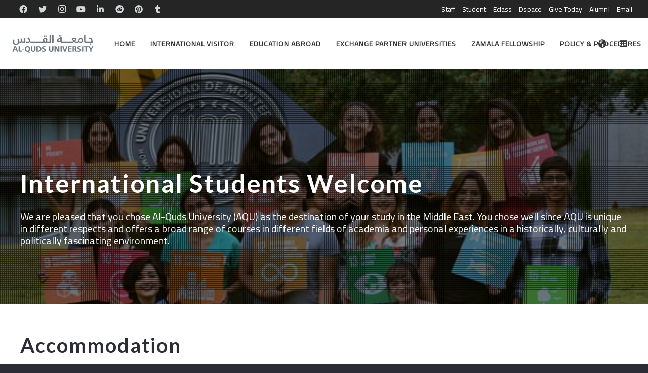

--- FILE ---
content_type: text/html; charset=utf-8
request_url: https://www.google.com/recaptcha/api2/anchor?ar=1&k=6LfGu2QfAAAAAKfndnGAK5zZMmFLpLGOojklMlBr&co=aHR0cHM6Ly93d3cuYWxxdWRzLmVkdTo0NDM.&hl=en&v=PoyoqOPhxBO7pBk68S4YbpHZ&size=invisible&anchor-ms=20000&execute-ms=30000&cb=bb0d7p9dajfy
body_size: 48539
content:
<!DOCTYPE HTML><html dir="ltr" lang="en"><head><meta http-equiv="Content-Type" content="text/html; charset=UTF-8">
<meta http-equiv="X-UA-Compatible" content="IE=edge">
<title>reCAPTCHA</title>
<style type="text/css">
/* cyrillic-ext */
@font-face {
  font-family: 'Roboto';
  font-style: normal;
  font-weight: 400;
  font-stretch: 100%;
  src: url(//fonts.gstatic.com/s/roboto/v48/KFO7CnqEu92Fr1ME7kSn66aGLdTylUAMa3GUBHMdazTgWw.woff2) format('woff2');
  unicode-range: U+0460-052F, U+1C80-1C8A, U+20B4, U+2DE0-2DFF, U+A640-A69F, U+FE2E-FE2F;
}
/* cyrillic */
@font-face {
  font-family: 'Roboto';
  font-style: normal;
  font-weight: 400;
  font-stretch: 100%;
  src: url(//fonts.gstatic.com/s/roboto/v48/KFO7CnqEu92Fr1ME7kSn66aGLdTylUAMa3iUBHMdazTgWw.woff2) format('woff2');
  unicode-range: U+0301, U+0400-045F, U+0490-0491, U+04B0-04B1, U+2116;
}
/* greek-ext */
@font-face {
  font-family: 'Roboto';
  font-style: normal;
  font-weight: 400;
  font-stretch: 100%;
  src: url(//fonts.gstatic.com/s/roboto/v48/KFO7CnqEu92Fr1ME7kSn66aGLdTylUAMa3CUBHMdazTgWw.woff2) format('woff2');
  unicode-range: U+1F00-1FFF;
}
/* greek */
@font-face {
  font-family: 'Roboto';
  font-style: normal;
  font-weight: 400;
  font-stretch: 100%;
  src: url(//fonts.gstatic.com/s/roboto/v48/KFO7CnqEu92Fr1ME7kSn66aGLdTylUAMa3-UBHMdazTgWw.woff2) format('woff2');
  unicode-range: U+0370-0377, U+037A-037F, U+0384-038A, U+038C, U+038E-03A1, U+03A3-03FF;
}
/* math */
@font-face {
  font-family: 'Roboto';
  font-style: normal;
  font-weight: 400;
  font-stretch: 100%;
  src: url(//fonts.gstatic.com/s/roboto/v48/KFO7CnqEu92Fr1ME7kSn66aGLdTylUAMawCUBHMdazTgWw.woff2) format('woff2');
  unicode-range: U+0302-0303, U+0305, U+0307-0308, U+0310, U+0312, U+0315, U+031A, U+0326-0327, U+032C, U+032F-0330, U+0332-0333, U+0338, U+033A, U+0346, U+034D, U+0391-03A1, U+03A3-03A9, U+03B1-03C9, U+03D1, U+03D5-03D6, U+03F0-03F1, U+03F4-03F5, U+2016-2017, U+2034-2038, U+203C, U+2040, U+2043, U+2047, U+2050, U+2057, U+205F, U+2070-2071, U+2074-208E, U+2090-209C, U+20D0-20DC, U+20E1, U+20E5-20EF, U+2100-2112, U+2114-2115, U+2117-2121, U+2123-214F, U+2190, U+2192, U+2194-21AE, U+21B0-21E5, U+21F1-21F2, U+21F4-2211, U+2213-2214, U+2216-22FF, U+2308-230B, U+2310, U+2319, U+231C-2321, U+2336-237A, U+237C, U+2395, U+239B-23B7, U+23D0, U+23DC-23E1, U+2474-2475, U+25AF, U+25B3, U+25B7, U+25BD, U+25C1, U+25CA, U+25CC, U+25FB, U+266D-266F, U+27C0-27FF, U+2900-2AFF, U+2B0E-2B11, U+2B30-2B4C, U+2BFE, U+3030, U+FF5B, U+FF5D, U+1D400-1D7FF, U+1EE00-1EEFF;
}
/* symbols */
@font-face {
  font-family: 'Roboto';
  font-style: normal;
  font-weight: 400;
  font-stretch: 100%;
  src: url(//fonts.gstatic.com/s/roboto/v48/KFO7CnqEu92Fr1ME7kSn66aGLdTylUAMaxKUBHMdazTgWw.woff2) format('woff2');
  unicode-range: U+0001-000C, U+000E-001F, U+007F-009F, U+20DD-20E0, U+20E2-20E4, U+2150-218F, U+2190, U+2192, U+2194-2199, U+21AF, U+21E6-21F0, U+21F3, U+2218-2219, U+2299, U+22C4-22C6, U+2300-243F, U+2440-244A, U+2460-24FF, U+25A0-27BF, U+2800-28FF, U+2921-2922, U+2981, U+29BF, U+29EB, U+2B00-2BFF, U+4DC0-4DFF, U+FFF9-FFFB, U+10140-1018E, U+10190-1019C, U+101A0, U+101D0-101FD, U+102E0-102FB, U+10E60-10E7E, U+1D2C0-1D2D3, U+1D2E0-1D37F, U+1F000-1F0FF, U+1F100-1F1AD, U+1F1E6-1F1FF, U+1F30D-1F30F, U+1F315, U+1F31C, U+1F31E, U+1F320-1F32C, U+1F336, U+1F378, U+1F37D, U+1F382, U+1F393-1F39F, U+1F3A7-1F3A8, U+1F3AC-1F3AF, U+1F3C2, U+1F3C4-1F3C6, U+1F3CA-1F3CE, U+1F3D4-1F3E0, U+1F3ED, U+1F3F1-1F3F3, U+1F3F5-1F3F7, U+1F408, U+1F415, U+1F41F, U+1F426, U+1F43F, U+1F441-1F442, U+1F444, U+1F446-1F449, U+1F44C-1F44E, U+1F453, U+1F46A, U+1F47D, U+1F4A3, U+1F4B0, U+1F4B3, U+1F4B9, U+1F4BB, U+1F4BF, U+1F4C8-1F4CB, U+1F4D6, U+1F4DA, U+1F4DF, U+1F4E3-1F4E6, U+1F4EA-1F4ED, U+1F4F7, U+1F4F9-1F4FB, U+1F4FD-1F4FE, U+1F503, U+1F507-1F50B, U+1F50D, U+1F512-1F513, U+1F53E-1F54A, U+1F54F-1F5FA, U+1F610, U+1F650-1F67F, U+1F687, U+1F68D, U+1F691, U+1F694, U+1F698, U+1F6AD, U+1F6B2, U+1F6B9-1F6BA, U+1F6BC, U+1F6C6-1F6CF, U+1F6D3-1F6D7, U+1F6E0-1F6EA, U+1F6F0-1F6F3, U+1F6F7-1F6FC, U+1F700-1F7FF, U+1F800-1F80B, U+1F810-1F847, U+1F850-1F859, U+1F860-1F887, U+1F890-1F8AD, U+1F8B0-1F8BB, U+1F8C0-1F8C1, U+1F900-1F90B, U+1F93B, U+1F946, U+1F984, U+1F996, U+1F9E9, U+1FA00-1FA6F, U+1FA70-1FA7C, U+1FA80-1FA89, U+1FA8F-1FAC6, U+1FACE-1FADC, U+1FADF-1FAE9, U+1FAF0-1FAF8, U+1FB00-1FBFF;
}
/* vietnamese */
@font-face {
  font-family: 'Roboto';
  font-style: normal;
  font-weight: 400;
  font-stretch: 100%;
  src: url(//fonts.gstatic.com/s/roboto/v48/KFO7CnqEu92Fr1ME7kSn66aGLdTylUAMa3OUBHMdazTgWw.woff2) format('woff2');
  unicode-range: U+0102-0103, U+0110-0111, U+0128-0129, U+0168-0169, U+01A0-01A1, U+01AF-01B0, U+0300-0301, U+0303-0304, U+0308-0309, U+0323, U+0329, U+1EA0-1EF9, U+20AB;
}
/* latin-ext */
@font-face {
  font-family: 'Roboto';
  font-style: normal;
  font-weight: 400;
  font-stretch: 100%;
  src: url(//fonts.gstatic.com/s/roboto/v48/KFO7CnqEu92Fr1ME7kSn66aGLdTylUAMa3KUBHMdazTgWw.woff2) format('woff2');
  unicode-range: U+0100-02BA, U+02BD-02C5, U+02C7-02CC, U+02CE-02D7, U+02DD-02FF, U+0304, U+0308, U+0329, U+1D00-1DBF, U+1E00-1E9F, U+1EF2-1EFF, U+2020, U+20A0-20AB, U+20AD-20C0, U+2113, U+2C60-2C7F, U+A720-A7FF;
}
/* latin */
@font-face {
  font-family: 'Roboto';
  font-style: normal;
  font-weight: 400;
  font-stretch: 100%;
  src: url(//fonts.gstatic.com/s/roboto/v48/KFO7CnqEu92Fr1ME7kSn66aGLdTylUAMa3yUBHMdazQ.woff2) format('woff2');
  unicode-range: U+0000-00FF, U+0131, U+0152-0153, U+02BB-02BC, U+02C6, U+02DA, U+02DC, U+0304, U+0308, U+0329, U+2000-206F, U+20AC, U+2122, U+2191, U+2193, U+2212, U+2215, U+FEFF, U+FFFD;
}
/* cyrillic-ext */
@font-face {
  font-family: 'Roboto';
  font-style: normal;
  font-weight: 500;
  font-stretch: 100%;
  src: url(//fonts.gstatic.com/s/roboto/v48/KFO7CnqEu92Fr1ME7kSn66aGLdTylUAMa3GUBHMdazTgWw.woff2) format('woff2');
  unicode-range: U+0460-052F, U+1C80-1C8A, U+20B4, U+2DE0-2DFF, U+A640-A69F, U+FE2E-FE2F;
}
/* cyrillic */
@font-face {
  font-family: 'Roboto';
  font-style: normal;
  font-weight: 500;
  font-stretch: 100%;
  src: url(//fonts.gstatic.com/s/roboto/v48/KFO7CnqEu92Fr1ME7kSn66aGLdTylUAMa3iUBHMdazTgWw.woff2) format('woff2');
  unicode-range: U+0301, U+0400-045F, U+0490-0491, U+04B0-04B1, U+2116;
}
/* greek-ext */
@font-face {
  font-family: 'Roboto';
  font-style: normal;
  font-weight: 500;
  font-stretch: 100%;
  src: url(//fonts.gstatic.com/s/roboto/v48/KFO7CnqEu92Fr1ME7kSn66aGLdTylUAMa3CUBHMdazTgWw.woff2) format('woff2');
  unicode-range: U+1F00-1FFF;
}
/* greek */
@font-face {
  font-family: 'Roboto';
  font-style: normal;
  font-weight: 500;
  font-stretch: 100%;
  src: url(//fonts.gstatic.com/s/roboto/v48/KFO7CnqEu92Fr1ME7kSn66aGLdTylUAMa3-UBHMdazTgWw.woff2) format('woff2');
  unicode-range: U+0370-0377, U+037A-037F, U+0384-038A, U+038C, U+038E-03A1, U+03A3-03FF;
}
/* math */
@font-face {
  font-family: 'Roboto';
  font-style: normal;
  font-weight: 500;
  font-stretch: 100%;
  src: url(//fonts.gstatic.com/s/roboto/v48/KFO7CnqEu92Fr1ME7kSn66aGLdTylUAMawCUBHMdazTgWw.woff2) format('woff2');
  unicode-range: U+0302-0303, U+0305, U+0307-0308, U+0310, U+0312, U+0315, U+031A, U+0326-0327, U+032C, U+032F-0330, U+0332-0333, U+0338, U+033A, U+0346, U+034D, U+0391-03A1, U+03A3-03A9, U+03B1-03C9, U+03D1, U+03D5-03D6, U+03F0-03F1, U+03F4-03F5, U+2016-2017, U+2034-2038, U+203C, U+2040, U+2043, U+2047, U+2050, U+2057, U+205F, U+2070-2071, U+2074-208E, U+2090-209C, U+20D0-20DC, U+20E1, U+20E5-20EF, U+2100-2112, U+2114-2115, U+2117-2121, U+2123-214F, U+2190, U+2192, U+2194-21AE, U+21B0-21E5, U+21F1-21F2, U+21F4-2211, U+2213-2214, U+2216-22FF, U+2308-230B, U+2310, U+2319, U+231C-2321, U+2336-237A, U+237C, U+2395, U+239B-23B7, U+23D0, U+23DC-23E1, U+2474-2475, U+25AF, U+25B3, U+25B7, U+25BD, U+25C1, U+25CA, U+25CC, U+25FB, U+266D-266F, U+27C0-27FF, U+2900-2AFF, U+2B0E-2B11, U+2B30-2B4C, U+2BFE, U+3030, U+FF5B, U+FF5D, U+1D400-1D7FF, U+1EE00-1EEFF;
}
/* symbols */
@font-face {
  font-family: 'Roboto';
  font-style: normal;
  font-weight: 500;
  font-stretch: 100%;
  src: url(//fonts.gstatic.com/s/roboto/v48/KFO7CnqEu92Fr1ME7kSn66aGLdTylUAMaxKUBHMdazTgWw.woff2) format('woff2');
  unicode-range: U+0001-000C, U+000E-001F, U+007F-009F, U+20DD-20E0, U+20E2-20E4, U+2150-218F, U+2190, U+2192, U+2194-2199, U+21AF, U+21E6-21F0, U+21F3, U+2218-2219, U+2299, U+22C4-22C6, U+2300-243F, U+2440-244A, U+2460-24FF, U+25A0-27BF, U+2800-28FF, U+2921-2922, U+2981, U+29BF, U+29EB, U+2B00-2BFF, U+4DC0-4DFF, U+FFF9-FFFB, U+10140-1018E, U+10190-1019C, U+101A0, U+101D0-101FD, U+102E0-102FB, U+10E60-10E7E, U+1D2C0-1D2D3, U+1D2E0-1D37F, U+1F000-1F0FF, U+1F100-1F1AD, U+1F1E6-1F1FF, U+1F30D-1F30F, U+1F315, U+1F31C, U+1F31E, U+1F320-1F32C, U+1F336, U+1F378, U+1F37D, U+1F382, U+1F393-1F39F, U+1F3A7-1F3A8, U+1F3AC-1F3AF, U+1F3C2, U+1F3C4-1F3C6, U+1F3CA-1F3CE, U+1F3D4-1F3E0, U+1F3ED, U+1F3F1-1F3F3, U+1F3F5-1F3F7, U+1F408, U+1F415, U+1F41F, U+1F426, U+1F43F, U+1F441-1F442, U+1F444, U+1F446-1F449, U+1F44C-1F44E, U+1F453, U+1F46A, U+1F47D, U+1F4A3, U+1F4B0, U+1F4B3, U+1F4B9, U+1F4BB, U+1F4BF, U+1F4C8-1F4CB, U+1F4D6, U+1F4DA, U+1F4DF, U+1F4E3-1F4E6, U+1F4EA-1F4ED, U+1F4F7, U+1F4F9-1F4FB, U+1F4FD-1F4FE, U+1F503, U+1F507-1F50B, U+1F50D, U+1F512-1F513, U+1F53E-1F54A, U+1F54F-1F5FA, U+1F610, U+1F650-1F67F, U+1F687, U+1F68D, U+1F691, U+1F694, U+1F698, U+1F6AD, U+1F6B2, U+1F6B9-1F6BA, U+1F6BC, U+1F6C6-1F6CF, U+1F6D3-1F6D7, U+1F6E0-1F6EA, U+1F6F0-1F6F3, U+1F6F7-1F6FC, U+1F700-1F7FF, U+1F800-1F80B, U+1F810-1F847, U+1F850-1F859, U+1F860-1F887, U+1F890-1F8AD, U+1F8B0-1F8BB, U+1F8C0-1F8C1, U+1F900-1F90B, U+1F93B, U+1F946, U+1F984, U+1F996, U+1F9E9, U+1FA00-1FA6F, U+1FA70-1FA7C, U+1FA80-1FA89, U+1FA8F-1FAC6, U+1FACE-1FADC, U+1FADF-1FAE9, U+1FAF0-1FAF8, U+1FB00-1FBFF;
}
/* vietnamese */
@font-face {
  font-family: 'Roboto';
  font-style: normal;
  font-weight: 500;
  font-stretch: 100%;
  src: url(//fonts.gstatic.com/s/roboto/v48/KFO7CnqEu92Fr1ME7kSn66aGLdTylUAMa3OUBHMdazTgWw.woff2) format('woff2');
  unicode-range: U+0102-0103, U+0110-0111, U+0128-0129, U+0168-0169, U+01A0-01A1, U+01AF-01B0, U+0300-0301, U+0303-0304, U+0308-0309, U+0323, U+0329, U+1EA0-1EF9, U+20AB;
}
/* latin-ext */
@font-face {
  font-family: 'Roboto';
  font-style: normal;
  font-weight: 500;
  font-stretch: 100%;
  src: url(//fonts.gstatic.com/s/roboto/v48/KFO7CnqEu92Fr1ME7kSn66aGLdTylUAMa3KUBHMdazTgWw.woff2) format('woff2');
  unicode-range: U+0100-02BA, U+02BD-02C5, U+02C7-02CC, U+02CE-02D7, U+02DD-02FF, U+0304, U+0308, U+0329, U+1D00-1DBF, U+1E00-1E9F, U+1EF2-1EFF, U+2020, U+20A0-20AB, U+20AD-20C0, U+2113, U+2C60-2C7F, U+A720-A7FF;
}
/* latin */
@font-face {
  font-family: 'Roboto';
  font-style: normal;
  font-weight: 500;
  font-stretch: 100%;
  src: url(//fonts.gstatic.com/s/roboto/v48/KFO7CnqEu92Fr1ME7kSn66aGLdTylUAMa3yUBHMdazQ.woff2) format('woff2');
  unicode-range: U+0000-00FF, U+0131, U+0152-0153, U+02BB-02BC, U+02C6, U+02DA, U+02DC, U+0304, U+0308, U+0329, U+2000-206F, U+20AC, U+2122, U+2191, U+2193, U+2212, U+2215, U+FEFF, U+FFFD;
}
/* cyrillic-ext */
@font-face {
  font-family: 'Roboto';
  font-style: normal;
  font-weight: 900;
  font-stretch: 100%;
  src: url(//fonts.gstatic.com/s/roboto/v48/KFO7CnqEu92Fr1ME7kSn66aGLdTylUAMa3GUBHMdazTgWw.woff2) format('woff2');
  unicode-range: U+0460-052F, U+1C80-1C8A, U+20B4, U+2DE0-2DFF, U+A640-A69F, U+FE2E-FE2F;
}
/* cyrillic */
@font-face {
  font-family: 'Roboto';
  font-style: normal;
  font-weight: 900;
  font-stretch: 100%;
  src: url(//fonts.gstatic.com/s/roboto/v48/KFO7CnqEu92Fr1ME7kSn66aGLdTylUAMa3iUBHMdazTgWw.woff2) format('woff2');
  unicode-range: U+0301, U+0400-045F, U+0490-0491, U+04B0-04B1, U+2116;
}
/* greek-ext */
@font-face {
  font-family: 'Roboto';
  font-style: normal;
  font-weight: 900;
  font-stretch: 100%;
  src: url(//fonts.gstatic.com/s/roboto/v48/KFO7CnqEu92Fr1ME7kSn66aGLdTylUAMa3CUBHMdazTgWw.woff2) format('woff2');
  unicode-range: U+1F00-1FFF;
}
/* greek */
@font-face {
  font-family: 'Roboto';
  font-style: normal;
  font-weight: 900;
  font-stretch: 100%;
  src: url(//fonts.gstatic.com/s/roboto/v48/KFO7CnqEu92Fr1ME7kSn66aGLdTylUAMa3-UBHMdazTgWw.woff2) format('woff2');
  unicode-range: U+0370-0377, U+037A-037F, U+0384-038A, U+038C, U+038E-03A1, U+03A3-03FF;
}
/* math */
@font-face {
  font-family: 'Roboto';
  font-style: normal;
  font-weight: 900;
  font-stretch: 100%;
  src: url(//fonts.gstatic.com/s/roboto/v48/KFO7CnqEu92Fr1ME7kSn66aGLdTylUAMawCUBHMdazTgWw.woff2) format('woff2');
  unicode-range: U+0302-0303, U+0305, U+0307-0308, U+0310, U+0312, U+0315, U+031A, U+0326-0327, U+032C, U+032F-0330, U+0332-0333, U+0338, U+033A, U+0346, U+034D, U+0391-03A1, U+03A3-03A9, U+03B1-03C9, U+03D1, U+03D5-03D6, U+03F0-03F1, U+03F4-03F5, U+2016-2017, U+2034-2038, U+203C, U+2040, U+2043, U+2047, U+2050, U+2057, U+205F, U+2070-2071, U+2074-208E, U+2090-209C, U+20D0-20DC, U+20E1, U+20E5-20EF, U+2100-2112, U+2114-2115, U+2117-2121, U+2123-214F, U+2190, U+2192, U+2194-21AE, U+21B0-21E5, U+21F1-21F2, U+21F4-2211, U+2213-2214, U+2216-22FF, U+2308-230B, U+2310, U+2319, U+231C-2321, U+2336-237A, U+237C, U+2395, U+239B-23B7, U+23D0, U+23DC-23E1, U+2474-2475, U+25AF, U+25B3, U+25B7, U+25BD, U+25C1, U+25CA, U+25CC, U+25FB, U+266D-266F, U+27C0-27FF, U+2900-2AFF, U+2B0E-2B11, U+2B30-2B4C, U+2BFE, U+3030, U+FF5B, U+FF5D, U+1D400-1D7FF, U+1EE00-1EEFF;
}
/* symbols */
@font-face {
  font-family: 'Roboto';
  font-style: normal;
  font-weight: 900;
  font-stretch: 100%;
  src: url(//fonts.gstatic.com/s/roboto/v48/KFO7CnqEu92Fr1ME7kSn66aGLdTylUAMaxKUBHMdazTgWw.woff2) format('woff2');
  unicode-range: U+0001-000C, U+000E-001F, U+007F-009F, U+20DD-20E0, U+20E2-20E4, U+2150-218F, U+2190, U+2192, U+2194-2199, U+21AF, U+21E6-21F0, U+21F3, U+2218-2219, U+2299, U+22C4-22C6, U+2300-243F, U+2440-244A, U+2460-24FF, U+25A0-27BF, U+2800-28FF, U+2921-2922, U+2981, U+29BF, U+29EB, U+2B00-2BFF, U+4DC0-4DFF, U+FFF9-FFFB, U+10140-1018E, U+10190-1019C, U+101A0, U+101D0-101FD, U+102E0-102FB, U+10E60-10E7E, U+1D2C0-1D2D3, U+1D2E0-1D37F, U+1F000-1F0FF, U+1F100-1F1AD, U+1F1E6-1F1FF, U+1F30D-1F30F, U+1F315, U+1F31C, U+1F31E, U+1F320-1F32C, U+1F336, U+1F378, U+1F37D, U+1F382, U+1F393-1F39F, U+1F3A7-1F3A8, U+1F3AC-1F3AF, U+1F3C2, U+1F3C4-1F3C6, U+1F3CA-1F3CE, U+1F3D4-1F3E0, U+1F3ED, U+1F3F1-1F3F3, U+1F3F5-1F3F7, U+1F408, U+1F415, U+1F41F, U+1F426, U+1F43F, U+1F441-1F442, U+1F444, U+1F446-1F449, U+1F44C-1F44E, U+1F453, U+1F46A, U+1F47D, U+1F4A3, U+1F4B0, U+1F4B3, U+1F4B9, U+1F4BB, U+1F4BF, U+1F4C8-1F4CB, U+1F4D6, U+1F4DA, U+1F4DF, U+1F4E3-1F4E6, U+1F4EA-1F4ED, U+1F4F7, U+1F4F9-1F4FB, U+1F4FD-1F4FE, U+1F503, U+1F507-1F50B, U+1F50D, U+1F512-1F513, U+1F53E-1F54A, U+1F54F-1F5FA, U+1F610, U+1F650-1F67F, U+1F687, U+1F68D, U+1F691, U+1F694, U+1F698, U+1F6AD, U+1F6B2, U+1F6B9-1F6BA, U+1F6BC, U+1F6C6-1F6CF, U+1F6D3-1F6D7, U+1F6E0-1F6EA, U+1F6F0-1F6F3, U+1F6F7-1F6FC, U+1F700-1F7FF, U+1F800-1F80B, U+1F810-1F847, U+1F850-1F859, U+1F860-1F887, U+1F890-1F8AD, U+1F8B0-1F8BB, U+1F8C0-1F8C1, U+1F900-1F90B, U+1F93B, U+1F946, U+1F984, U+1F996, U+1F9E9, U+1FA00-1FA6F, U+1FA70-1FA7C, U+1FA80-1FA89, U+1FA8F-1FAC6, U+1FACE-1FADC, U+1FADF-1FAE9, U+1FAF0-1FAF8, U+1FB00-1FBFF;
}
/* vietnamese */
@font-face {
  font-family: 'Roboto';
  font-style: normal;
  font-weight: 900;
  font-stretch: 100%;
  src: url(//fonts.gstatic.com/s/roboto/v48/KFO7CnqEu92Fr1ME7kSn66aGLdTylUAMa3OUBHMdazTgWw.woff2) format('woff2');
  unicode-range: U+0102-0103, U+0110-0111, U+0128-0129, U+0168-0169, U+01A0-01A1, U+01AF-01B0, U+0300-0301, U+0303-0304, U+0308-0309, U+0323, U+0329, U+1EA0-1EF9, U+20AB;
}
/* latin-ext */
@font-face {
  font-family: 'Roboto';
  font-style: normal;
  font-weight: 900;
  font-stretch: 100%;
  src: url(//fonts.gstatic.com/s/roboto/v48/KFO7CnqEu92Fr1ME7kSn66aGLdTylUAMa3KUBHMdazTgWw.woff2) format('woff2');
  unicode-range: U+0100-02BA, U+02BD-02C5, U+02C7-02CC, U+02CE-02D7, U+02DD-02FF, U+0304, U+0308, U+0329, U+1D00-1DBF, U+1E00-1E9F, U+1EF2-1EFF, U+2020, U+20A0-20AB, U+20AD-20C0, U+2113, U+2C60-2C7F, U+A720-A7FF;
}
/* latin */
@font-face {
  font-family: 'Roboto';
  font-style: normal;
  font-weight: 900;
  font-stretch: 100%;
  src: url(//fonts.gstatic.com/s/roboto/v48/KFO7CnqEu92Fr1ME7kSn66aGLdTylUAMa3yUBHMdazQ.woff2) format('woff2');
  unicode-range: U+0000-00FF, U+0131, U+0152-0153, U+02BB-02BC, U+02C6, U+02DA, U+02DC, U+0304, U+0308, U+0329, U+2000-206F, U+20AC, U+2122, U+2191, U+2193, U+2212, U+2215, U+FEFF, U+FFFD;
}

</style>
<link rel="stylesheet" type="text/css" href="https://www.gstatic.com/recaptcha/releases/PoyoqOPhxBO7pBk68S4YbpHZ/styles__ltr.css">
<script nonce="8UNZ7Df4y84IyJxerz-2Rg" type="text/javascript">window['__recaptcha_api'] = 'https://www.google.com/recaptcha/api2/';</script>
<script type="text/javascript" src="https://www.gstatic.com/recaptcha/releases/PoyoqOPhxBO7pBk68S4YbpHZ/recaptcha__en.js" nonce="8UNZ7Df4y84IyJxerz-2Rg">
      
    </script></head>
<body><div id="rc-anchor-alert" class="rc-anchor-alert"></div>
<input type="hidden" id="recaptcha-token" value="[base64]">
<script type="text/javascript" nonce="8UNZ7Df4y84IyJxerz-2Rg">
      recaptcha.anchor.Main.init("[\x22ainput\x22,[\x22bgdata\x22,\x22\x22,\[base64]/[base64]/[base64]/KE4oMTI0LHYsdi5HKSxMWihsLHYpKTpOKDEyNCx2LGwpLFYpLHYpLFQpKSxGKDE3MSx2KX0scjc9ZnVuY3Rpb24obCl7cmV0dXJuIGx9LEM9ZnVuY3Rpb24obCxWLHYpe04odixsLFYpLFZbYWtdPTI3OTZ9LG49ZnVuY3Rpb24obCxWKXtWLlg9KChWLlg/[base64]/[base64]/[base64]/[base64]/[base64]/[base64]/[base64]/[base64]/[base64]/[base64]/[base64]\\u003d\x22,\[base64]\x22,\x22w57Clkp0wrxBAsOVF8KgwqBVZMKNRsK+PzJZw5xXRThIWsO8w4XDjyrCvS9Zw4XDncKGacOjw6DDmCHCmsKyZsO2MwdyHMKwQQpcwpwlwqYrw7lYw7Q1w71aesO0wpk/w6jDkcOjwqw4wqPDskYYfcKZS8ORKMKhw77Dq1kLX8KCOcKzYm7CnFfDjUPDp3pUdV7CjRkrw5vDpnfCtHwlZcKPw4zDkcOvw6PCrBZfHMOWKDYFw6B/w7fDiwPCk8KUw4U7w73Ds8O1dsODF8K8RsKESMOwwoI5ecOdGlM+ZMKWw5HCsMOjwrXCkMKOw4PCisO+CVloB2XClcO/Gn5Xej4ARTlnw5bCssKFPzDCq8OPO3nChFdGwqkAw7vCkcK7w6dWN8OxwqMBbCDCicOZw7RlPRXDjVBtw7rCmcOJw7fCtxLDrWXDj8K7wocEw6QbcgY9w5PChBfCoMK9wrZSw4fCn8OMWMOmwohmwrxBwrXDsW/DlcO2NmTDgsOtw5zDicOCY8KCw7lmwpQqcUQOIwt3PnPDlXhNwo0+w6bDgsKmw5/Do8OGPcOwwr4zasK+UsKew4LCgGQfEwTCrXXDnlzDncK3w73DnsOrwqZXw5YDXiDDrADCnVXCgB3DvMOrw4V9LsK2wpNuW8KfKMOjJMOlw4HCssKHw7tPwqJ2w7LDmzk5w4o/wpDDhQdgdsOTZMOBw7PDrcO+RhIKwqnDmBZ0Qw1PGD/Dr8K7XcKkfCA8SsO3UsKxwq7DlcOVw7XDnMKvaE3ClcOUUcOgw5zDgMOuQEfDq0gKw5bDlsKHdCrCgcOkwqbDoG3Cl8ODdsOoXcOFf8KEw4/CjsOOOsOEwrFvw45IKcOuw7pNwpMGf1hkwoJhw4XDq8O8wql7wojCh8ORwqt5w7TDuXXDsMO7wozDo0Q9fsKAw57DsUBIw6dtaMO5w7QMGMKgNCtpw7oQXsOpHi4tw6QZw4VHwrNRYSxBHBXDt8ONUg/CoQ0iw6zDocKNw6HDukDDrGnCvcKpw50qw7vDknVkIMOxw68uw7vCrwzDnj/DssOyw6TCpRXCisOpwpbDmXHDh8OAwrHCjsKEwoDDn0MiecOEw5oKw4PCusOcVFDClsOTWHXDsB/DkycGwqrDoibDiG7Dv8KdEF3ChsKmw590dsKrBxI/GCDDrl8SwohDBBPDg1zDqMObw4k3wpJLw695EMORwqR5PMKHwqA+egYjw6TDnsOWNMOTZTYDwpFiSMK/wq52HBZ8w5fDo8Osw4Y/RF3CmsOVIsO1woXClcK3w4DDjDHCi8K4BirDuWnCmGDDpy1qJsKlwrHCuT7Cs3kHTzLDoAQ5w63DocONL2cDw5NZwq4mwqbDr8Okw6cZwrISwofDlsKrHsOiQcK1MsKiwqTCrcKXwoRlcMOYZk1Mw6/CqsKGRnVZDVFNX2ZZw6fChHcmNhQHCkrDgRzDlCHCkXE9woLDrS8+wpPCkAjCs8OZw4MuQTkLKsKQD3/[base64]/w7bCusO1w5ouw4DCvlEWwpQAw6NOZ37Cr8K+OMOONMKtLMKrQsOrKF1VNzB6XijCgcOqw4nCoFhxwr97wpDCosORaMKmw5fCrTIHwqRwTmXDpiLDiFoUw7IgNg/DrSIPwqBJw78NWcKCeCFrw6E2OcOANl88wqxrw6vCiBIVw7kOw69uw53DhSxTFU11NcK3acKNNcKyTkoMWsOXwp3ClsO4woAIG8KnJsKlw5/[base64]/DnWTCusKfZBDDusORLQdSwpBRX8OTa8O/[base64]/[base64]/w4TDl8OpQwRSwrLCgnpgw6fCt8K9OcOAW8K+cDhZw5vDiw/[base64]/CozLDgMKYwotLAnPCtsK/wqvCrhxVesODw7nDjMOFfkbDo8O0wpo2MUR9wrk2w6zDiMORNsO4w7/CnsKtwoALw7FEwr0Fw4rDhMKaSMOnbQTCnsKtQBcwPW/[base64]/DthdTScO5w4QofUcww4xTw6JRFsKmaMKSworDlQcvYMKdK33DjDBFw6h6a3HCo8KJw69xwqzCgsK7LnUqw7lwWRgowrFlGMOiwrJqUsO2wrbCr19Kwr3DrMK/[base64]/Ds8Okw6R9X8KkwqrCgcKdwq/CnlAxw5F/YiN4YHAqwp1/w4g0wol9fMO6TMOtw4jDiRsaAcOEwp3CisOqOFsLw53CknjDl2PDtTHCuMK9eyUHEcKLSsOxw6RRw7zCoVTCjMO8w6jCsMOCw5ESU3ZAWcOlcw/CscOjCwgmw5cbwoLCr8O7w6fCt8OFwrHCojldw4HCkcKiwp5ywpPDhUJYwobDvsK1w6J5wrkyFcK7M8OMw5PDiHA+YSlhwpzDvsK+wpzClH3DkE7DtQTCtWLCozTDmUobwqhdBR3ChcK6wp/CgcOkwoc/FzPDjsKJw7LDsEdSe8Kpw4LCsRwAwrxuHFUhwp8CCFfDilsRw5sLCnx2woDCvXArwq5JOcKvexbDgVzCm8OPw5HCjMKaU8KVwr09wqPCk8KawqxfBcOKw6PCo8KLOcKjfTjDv8OUDSPDnEtHH8KiwpnCl8OgdMKLdsKYwq/DnknCviTCtRzDowDCjMKFbAkSw5dCw5DDocKECVrDiF3DigkAw6nDqcKQH8K/wrMlw75xwq7Di8OXccOMFF3CjsK4w5vDninCi0fDm8KJw79KLsOMFlMybMKeasKGKMKbPUlkNsOqwoRuPEvCicKJb8OPw70owpUaSl9dw4EYwp/DjcOhLMK7wo4twqzDu8Knwr7Cjl0aYsO1wprDjl/DmMOMw6Qdwp5VwrrCqMONwrbCvSVgw4hPwoBdw6LCjDzDnjhuGGZzO8Kiwo8kS8Oow5zDkkPDn8Kdw4JKY8O/TnTCucKwGzc8UzEvwqR6wrtMbV/CvsOnVEPDksKidkV3wo8wI8O2w4jCsDvCmW3CnwTDvcK4wrjDvsOtYMKUE3vDtWkRw7VzMcKgw6sPw4BQDsOgVkHDgMKVcsOaw5jDgsKwdXk0MMKZwpHDhlNSwojCtE/CncKsGcOdEC/DuRvDvDvCocOhKWTDuw8ywpd2D14KAMO5w7hqL8KPw5PCkzzCg1DDs8KLw7zCpS1rw7bCvF9TD8KCwpfDsCvDnihPw77DjFkDwoXDgsKJb8OWMcKww4nCkwNidzHCu11Twr00Zw/Dgk0jwqXDl8O/e3k5wqh9wphAwrsaw4w4A8OqesOuwrwmwqAMWjbDhXwiAcOGwqvCtwADwrMawprDv8OfKMKOF8ORJEwPwpQhwojCgMOvf8KqL2pue8OENxPDmmbDlE/DqMKWbsO6w58NNsOOw43CjUwewpPChsOMc8Kuwp/CtRLDgk1ZwqUUwoY+wr04wrQQw6UtS8K0S8Ocw57DocO6OMKkOSfCmiQ0QcOewqHDm8OXw4VHacOuHsOmwqjDisOPW3dbw7bCuQ/DnMKbAMOTwonCuzrCrTd5RcOPFQZRYMOsw4dlw4IJwrTCrcOgGjhZw4vDmzDDvsKtLRt4w7XDrR7Co8O5wpTDjXDCvyU8CnfDpCRsDcKuwqnCtBPDtsO8BSfCqS5OJERGRcKZRkvClsOQwrxMw5sKw4hOLMKPwpvDtMK3wo/CqXLCjl1iKsK+A8OeMGTCisOQQBAodcOTYGBfQBHDqcOSwrvDq3XCjcKuw5YpwoMAw7oPw5UzUkjDmcO9BcKgTMOxPsKdHcO6wpcewpFHNQ5efGIVwofDvUXDrjlVwq/[base64]/wrQcw5PDl299DGvDnC7Dp2p5ZzofV8KYw7pSTMOIwpbCrMK0MMOawr7Ci8KwNRJPOBfDqsKpw40caQPDtx8QIGYoKcOSKgjCncKow5I8fD9ZQxfDpsOnIMOdGsOdwprDqsKjGBHDizPDmgc8wrDDk8OmezrCtw4cOmzDtwlyw7EoM8K6H2bCoELCocKyUjk/[base64]/ClMOgMmg6w4/Dm3XCq8Onw4HDnBrCu2Q1w61bwpILBMK2wr7Dt28zwqzDtGfCg8KcAsK+w6llOMKBTzRBMcK4w6hAw6nDmDfDtsOOw4LDk8K3wqUTw6HCtEjDtMKmGcKLw5LCkcO4wprCtSnCiA16VW3CqDMPw5ZJwqLCow3Dj8Kuw5/DkzscLcKCw5XDjcO2LcO2wqAFw7/[base64]/DmMOdYCDDqDTCrFg6ZcKrwoXChRrCqS/[base64]/[base64]/Vm0Vw6rDjMKIeyrCr2PChsOWY8KjP8KIIRRLQMK8w6rCkcKtwpFka8K4w7FTIhEfYAvDrsKPwo5PwrE7PsKSw5cfExx0eR/Duy8swr7DhcK5w7XCvUtnwqEgYB7CusKBBX0pwqzDs8K8ChVpEj/[base64]/w7UAw4bCu8OeBcOeQ8OQNMOQTFNdAFfCvAvChMKCJBFBw6dxw5LDi0pOEAzCqBNAdsOdcMO0w5fDoMO8w43CpBLCvH/DmEpUw6HCrDnCpcOCwqjDtD7DnsOkwrdZw6Nxw40Mw4QMMTnCnDPDoF8Tw5jCnjxyCcOHwqcQwqt9LsKnw7LCksOvIMKWw6vDnUjDjSvClzbDs8KVEBYWwoxaXkMgwrvDmEJCEAHChsOYNMOWNxLDusOwE8KuScK0UAbDjH/ChsKgRW8lPcOYZcKxw6rDgWnDljZAworDpsKEWMOZw5vDnEDDqcOFwrjDqMK0ZMOhwrDDnhRSw6FRLcKow7rDnFdzfn/CgjtAw63DkcKBcMOFw7DDhsKMNMKDw71XeMKxacKcFcOqDHAQwoh9wq1CwppUwr/[base64]/CqBfDulQxw75hYTTCmsKJfy0Jw60nW8OMbsOjwoPDq8KbQE5lwpYDwrN7AsOhw6ZuBMKvw7oINMKUwp5De8OqwrQ+G8KAIsO1J8KfOsO9dsOUPwPCpsKQw4lSwrPDmG3ClW/CssO7wopTUWEqMXfClsOJwqbDtB/[base64]/DuyV4woxYYMOqTsK3wojCssKewr/CoFgjwqlXwoDCgMOvwoXDqEbDh8KiOMKKwr3CvQJsK0ESOAjChcKJwo9xw5x0woE1PsKhD8KpwobDiiDCuSUJw5l7GzzDp8Knwo1oaFszAcKswpEwW8OoV2lFw5Yfwo1TLg/Cp8OVw6rCmcOlNQJ1wq7Dk8ORw4/DuhTDkjfDhC7ChsKQw4Uew75nw5zCpBfDnQEhwr90cGrDjcOoYDjDgMKDCjHCicONaMKyXzjDmsKOw5HDnnIxA8Knw7vCvTgfw6F3wp7DiDcXw4wccgNHLsO+wq1QwoM8w5EbUHsKw45tw4dOVDsqD8KwwrfDnHxww5dZbhYPX0nDicKFw5Z+YMOwEsOzEcO/[base64]/[base64]/FsKYGR8kAV9oPlQvclbCij/DnVfCkcOVwpRyw4LDmsOhA2QZcnh/wrEqf8O6wovDosKnwqFncsOXw4V1UsKXwoAiJcKgHlTClcO2QzbCjMKoPBoMSsOcw7pOKTc2AiHCmcOMZhMvAgbDgn8cw7LDti53wqvDmAXCmhwDw6DCqsOrJSvCgcO2NcK0w5R0OsOQwpN/wpVxw4LCvMKEwpIOWlfDmsOcOigQw43CkVRxN8OQTSDDp19gP0DDpsOeTl7CucKcw4Z7w6vDvcKaFMOkJTvChcKWf0JdPAAGQ8OAYV9SwokjDcOaw5/DlF1cADHCliXCpkkQEcKxw7pJZ3ZKXAfCl8Otw7k1D8KwX8OUXh5uw5QLw67Cn2/CncOHwoDDv8OHwobDjm0XwoXCkWdkwoHDs8KHQ8KXw7bCl8KfYULDgcKoYsKVd8Ksw7x/[base64]/DgG3CqFzDsQUvwpo7EsO2w5lUL8OPM8K3AMOcwodJKDXDqsKbw5NlNcOewpkdwojCvRR4w7TDozNdWnxfLFjCjsKgwrR+wqfDt8Ogw4F+w5vDiVQGw7E1ZsKVScOLbcKmwrDCnMKfOUfCuF8Xw4EpwqgPw4UHw61xHcO5w7vCsCQEEsOlKVjDk8K/[base64]/HcKERMO1w7Jnw7VKY8O7PMKeHMKWw5nDtsKjwpTCosOQBmrCvMOEwod9w7TCkHoAwrMpwpvCviwYw43Cj1xVwrrDoMKNNQIGMsKPw6wzEHHDtgrDlMKbwpFgwqfCpHnCscKXw4ZNJCJSwrsbw7/CpMK2X8KVwoHDqsKmw7kbw5jCgsKGwrQVNsKQwqELw47CkVkIDxwDw5DDjWE5w5vCpcKCA8O3wrh/DMOuUsOhwr8wwqPDtcO+w73ClgfDjx7CsAjDsjPDhsONE1DCrMOcw71TTWnDqgnDm3jDoT/DrQMlwqrDpcKnPEJFwqoGw4XCksOWwrs4UMKBTcKcwpkow5pGS8Khw5jCkMOwwoJQdsOocRfCujTCk8KDWlLCimxLG8KIwo8pw7zCv8KkMgXCnSUDGsKGO8K7Ch0nw7A3BsOROMORUsO6wqFzw7p/bcO/w7EqKSNPwo9tbsKqwoV4w6RLw4bChkNyXMOMw54lwpdIwrzDt8OZwonDhcOtS8KRASsww60+eMO0wrrDsAHClsOww4PCv8KfIVzDo1rCmsO1XcOdNQgBCxhKw5jDnsOHw5U/wqNcwqxEw7xkB05/BzMYwqDCpW4dG8OqwqbClcKrezzCt8KvWVd2wqlHNcKJwp3DjsO7w6RyAGQIwoVDe8OzIw/DnsKTwqsGw5TDjsONFcK8NMODdsOKRMKTw5bDvsOcwqDDp3DCu8OvdcOhwoAMOCvDoyzCh8OQw5DCg8K+woHDllzClcKtwro1cMOgesK/CiUhw50NwocrRFwbMMO5Z2TDtw/CpMOYcizCsmzDjWwATsO7wpHCtcKEw4Zzw45Lw59jXsOxScK9bcK/[base64]/Cui/Dp8Kow4x/wrRzwqrCpDgLNcOReEhmwprDgA3DkMOIw61IwrDCqcOtOVlcScOdwqXDlsKZPsOVw5NOw6oQw6loGcOow5/CgMOyw6zCtsO/wqkIIsO8P3rCtg9pwqUew6AXDcKYdgF3MifCr8KLZ1BUWkt9wrYPwqjCoz7CukJPwqwyHcOaR8OMwrNHVsO0PEw1wrzCksKGWMO6wpHDpEx8O8Kmw63CmMOaXTfDpMOaQsOawrbDlsKMe8OpXMO4w5nDmm8twpEFwrvDqEl/fMKnDTYzw7rCmBfCh8OwJsOmecOswozDgMO3bsO0wq3DuMOQw5JVZHVWwpvChMK5w4JyTMOgQcKRw45RV8K1wp9wwrnCosOmY8KOw7LDiMKTUVzDgDnCpsKsw4zClMKDU3lGAsOuAcOtwpMewqkTVmE+Dml5wq7CpUTCoMKGQxbDhX/Di1IUaHfDpjI1BMKcfsO1MWDCkXfDmcKiwoNdwpIRCDDCu8Ksw5dGEifCvSLDt2UmZMOww5rDkxdBw7/[base64]/Sn/CscOWw6PDqMOXw693GnrCuk/Clj7DicOTNyfClT3CpcK5w5Vhw7TDisKOQcOEwo4FFlUnwoXDocKWWh9APcO8XcO2IGrCucOEwp1oMMOvGiwuwqzCpcO/[base64]/[base64]/DjsKSHwQcwp13XcOQw40ZV8OOH8K/w6DDoDnDlcOkw43CkChTwqzDpgHCmsKbZcKzw5rClTZ4w6NtBsOKw4dZGHLCpkgYYsOkwpTDusO4worCqCRSwogmAwXDpxbCkkTDvcOTfCkYw5LDssKrw4vDiMKawp/[base64]/[base64]/DlTrCusKuwr5GbGzCuMKzfkcADQTChMOwwqRNwpHDg8OFw5rDrsOUwoXCtHDCkHkcXEltw67DuMO0IS/CnMOswodtw4TDnMONw5/[base64]/CnMOWwpHCjV3Dqkx/XMKQbH3DlHbCi8KJw75fQcObTyEZGsKtw7HCsXHDocKyJsKHw6HDicKRw5gvcjfDs1rDs31Cw6ZTwrLCk8Kmw43CvMOow7bDnwZxW8KVeVYxbXvDuEU1wpvDtXbCn03Ci8Omwrlsw4UOBMK/ZsKcUcKsw7FXURDDisKJw5hzXMOYeyTCrsKSwqjDssK1dTbDvGcwMcOhwrrDhH/CmC/DmQXCksOeM8K7w5klPcKBblMCLMOxwqjDh8Kewpk1XnfDl8Kxw7XCm07Cki3ClXxnCsOYD8KFwqzDvMOyw4PDvQvDlcOAXMK4JhjDvcOBwooOcWHDuwLDjsKxRwxqw65jw6QTw6MSw7PDv8OaUMOnw6HDmsOdTjQVwp4iwrs5SMOQIVdOwp5wwp/CucOAcCpzA8OuwrHCh8Opwq/CvBALQsOmKcKBRSc7C0DCiglFw7jDlcOew6PCicKPw43DhMKtwp42wpHDtywHwosZPRJjRsKnw6zDuizCmQjCsw1Qw6/ClcOhMkbCvRdAWlLCuGPCkmIjwplEw67DgsKzw4PDn0/[base64]/DhMK0OcKdw4khVsKuCsKmc8KeaWdyM8O7DEsqFBrCnS3CoxdDFsOLw6jDnMOxw64RMXPDuFw9wp3DvxLCgQN+wqDDm8KPSDvDhH3CvcO9N3XDl3rCrMOJHsOLXcKsw7nCv8KFwog/w5vDtMOjVADDqg7CvUTCu3VLw6PDg3YrRlcjJ8OXOsKSw5/DlsKaQ8OLwpAed8OJwr/[base64]/[base64]/[base64]/[base64]/w6tfw7YpB8OFwogdw6fDil/DhsK1a8Kvw6/ChMOkNcO7w4nCt8OSY8KLSsKMw6jCg8OJw4YRwoQPwp3Dmi48wpLCshrDncOywpd+w7TCq8OgeHDCpMOiNwzDmHXCoMKRJy3Cl8Kzw5bDvkcuwpNxw7sEIcKqFnZSbjM6w4FzwrvDhTghTMOESMKSccO9wrzCkcO/[base64]/Cs8KvUnbDpGk+woXCrR3Cg0/DojcGwq7DuhvDugNYI392w7LCgjvCoMK/[base64]/Cgy43w4UmU8Kkw53CjcKfw7fCiMK7UcKdbUYXCQ/[base64]/wqHDsWN6FMKMwq12w7HCjV3Dg3tMworCo8Otwq3Cq8KCw7IHADdfAUXCljcKZ8KFOCHDjcOGTXRvacO+w7oENT9jRMOuw6TDoTjDkcOrUMOVU8OfO8Knw61zZhQ/VSEzbw5wwq/DvkUsPzBSw6Iyw5Uaw4bDjTJuTCZgDWHDncKrw4RbFxYeK8KIwpDCvT/Dq8OUGnTDgx90CyRRwoTDvRIcw5BkQm/CtsKkwq7DszHDnSLDr39ew7TDhMK/w4ljw4lkYHnDvcKrw6/Cj8ODScOaGMKBwo5Jw6ULch3CksKqwpLCjygbfnjCqMOQUsKpw5howqDCoVZ6L8OMGsKVOFDCjGJYDiXDimnDp8ObwrUacMKVcMK/[base64]/I8KgworCjcKBw4/ClA7CsEclMmIfJWgRw6DDihN+ez/[base64]/AMOjKT1fWETDuR3Ds30XwpYEw5cpZsKtw6VOw6UqwptYWsO/CXEDEC7ChXLCp2gqAjFkVT7Dp8Opw4wXw57ClMOWw7tOw7TCkcKLa1xLwqLCuFfCs2JTLMOkdMKmw4fCn8KkwqbCmMOFf2rCnMOjQX/[base64]/CgnJzwoYaYQQfwp/CsV7Dk8OFw6/DncKOFQpiw7rDl8KawpzConrDpQJUwq0tZsOgdMOUw5TCusKswoHCpULCkcOhaMOlB8KPwp3Dn2YZWXtpR8KifsKFD8KNwoHCnsOfw6URw6Jyw4PDjRQnwr/ClV/DrVnCoULCnkY6w6HDmsOTOcOHwpxJU0Qjw4TCjMKnHgzCvDV4wqghw7NbNsKUJ2kIXcOpMl/[base64]/w7XCjcOEKMO5XsOJw4QAworDksK1w7jDo3M1X8O3woxowpTDhnksw63DuzzClMKFwqAcwr/DpAfDlSc8woUpaMKIwq3CrV3DocO5wq3DkcORw7g1JcOuwoczN8KKU8OtasK1wqfDqQJOw7Nyehx2EmYdZwvDscKHcBjDnMO8Q8OTw5zCkkHDpMKtcUwhIcOsHB5MFMKbEA/[base64]/wrcDw7hnwoLCrA5XVFfCkW0DWcKTBcKfwpLDpDDCjR7CjRwNaMO5wq0qABjCrsO6wofDmhvCi8KAwpTDp0stPirDtifDksK1wp9fw4jCs1Nvwq/Dg2U/wpvDjWwWbsKRGsKvfcK6wqxawqrDp8O3CmbClhzDnSvCsnPDs1rChkvCigvCrsKJEsKJJsK2NcKsY2DCv1FAwpTCnGAkFnAEIizCnWLCjj3Cv8KXbGpiwrl+wp4Cw4HDvsO5ZVkww5DChMK8wqDDpMKswq/Dj8OXcl3CuxUBBsKxwrfDs19Pwp5fci/Cijppw5/[base64]/[base64]/Dn8KfwqxfwpECIcOxw6ccS8Kyw5jCscKjw5HCmUfDmsOCwqlKwqN6wpJPdMKHw75Swr3CijBTLmDDlsO/w7YsMjsyw5fDihbCh8K9w7d0w7/DjRvDpQYzVxbDiEzCo0kBCWrDuQbCgcKZwrrCosKKw4YLRsOvVsOgw4jDmDXCkE3CpEnDgR/CuSfCtcOvw7s5woxqw7N6Sw/Ct8OowrbDlcK1w6PCgFzDgsKgw4pINw4cwpoBw68GUyXCosKHw6gmw4tgPArDicK2Y8KhRmMkwpZ5HGHCvsKnwqjDjsOPHXXCtUPCgMOYecODA8Kqw4vCnMK1LF5Gw7vCqMK9NsKxJDTDv17Ct8O+w6IvGTDDiC3CocKvw4DChHp8XsOBw4lfw6wnwolQbDhReU4Lw4/DqxIAJsKjwpVpwqNOwqfCvsK/[base64]/wo9jwpd1asOeAVtowpvCkcKbw4HDvTBMBW3CkxcjDsKaZkXCunXDkVbCi8KcesOqw5HCrsKRe8OLbGLCpsOZwrw/w4wVY8OdwqfDqSLCq8KFNBRrwqI0wp/CszzDiQjCuQkBwp1XfRfDvsOrw6HDgsONR8K2wqDDpSLCiTguay7CrU50eERlwqzClMObK8KJw7kMw67CmyfCqcORQE/[base64]/DnSXDrsOMw5XCtsO5w6c7wrnDpsO/w6/CpMO9fiNpG8KXwqxRwo/Cr1N7dUnDlRA6VsK/[base64]/[base64]/ClsO3wrPCoMO8W8OCw5UPwqfDuMO0w7NPwq8GwrTDiVQMKTbClcKeQ8KPw5ZZVMOxasK1fB3DqcO3L20swpnCjsKDa8KiDknDqj3Cj8KTasKXGMONWMOkwrYqw6PDj2lSw7M+EsOUw6PDhsO4SFlhw5fCqsO/L8KbexhkwoFgLsKdwp8tHsOwOsOewrpMwrnCpn5CK8KtZsO5Fm/Cl8KPQ8KNw4bDsRUJMEBiLGEzDCMpw6rDswlwbMOFw6HDksOSw5HDgsOJecOuwqvCq8O1w7jDkS5/[base64]/WcO5NsOEw5c1DwdNwpUwwpzCmBrCksOkwox2UDrDp8Oday3CmAs1woZULDQ1KhpOwobDvcO3w4HCn8Kaw67DgUbCsnBKAcOCwrxWSMK3Hk/CuUNZwpLCsMKNwqfChMOSwrbDpDfCjEXDlcKXwocPwoDCoMOqdEoSdMKmw67DsnDDixrCrAHCl8KcPRxMOFgFXmNUw6Apw6QKwqTCiMKXw5Y0w7nDsG7DlknDt2slJsK/LwZ3K8K+CcKvwqPDt8KHaXNlwqTDlMKrwroYw4vDs8K9En/DrsKlMwHDmiNiwpQPTMOwfW5swqU7wrlbw63DtTXCpVZow67Dm8Ovw6NUVMKbwpjDtsKIwonCvXfCoCRxfS3Co8O6RCYzwqd1wp1Zw6/DiTZTHsK9EX9bRXHCvsKXwp7DkXdqwoEScHY+CGd6w7V4VQEWw4YLw60qJ0FYwrXCmMO/w63DmcK9w5ZtGsOgw7jCnMKRC0DDhHPCisKXPsOOeMOaw4vDtsKnRyNeVVXCiXpwE8OGVcKZbEYNV3Ecwp5xwrrClMOnc2UoN8K7wrrDjsOKA8OSwqLDqMKeMVXDjklaw4lUAUxqw51ww7nDksKOD8K/[base64]/DlsKIw7YvwpDDgVrCrsONeMKvO8Oiw6HCv8Knw6cmwprDozDDq8KzwqXCvjPCl8OuG8K/S8OgVUvCocKuVMOvIUJPw7Bbwr/[base64]/DtsOLw7jCg8OJBXtdwpZEwqRFJB96EcOcDMKgwqPCmMO2HUHDi8OBwpAgwp07w6ZAwpPCkcKvbsOJw6LDq2HDnU/CucKGPsK8ExkVw6LDn8KRwpDChzs6w6bCgMKRw4QqM8ONCMOyBMOxaA5OZcOuw6nCqmkbTsOBfXUVQg7CiWjDucKDC29Kw43DsmtywrdmJQ7Dpil1wrHDgQXCtHAQZlhqw5zCm1pmbsOXwr0WwrbDpCQLw4/CriJVaMOgc8KQQMOwJMKZR13DtCNrwovClybDrDhlWcKzw5gLwo7DicKBXsO0J1/[base64]/[base64]/ClcOSL39bw7cXwrkTL8OOC8OJSsOzw6tiH8KiB2bCgl3DucKow6gqUXXCjAXDhsKjSsOVU8OHMMOnw4RdAMKPcDA0TQjDlXjDgMKtw7R7HHLCniVPeHRgXT00F8OHwpzCiMOZUcOjS2U/P3/Ct8KpRcOeH8KewpsPRMO+woszBMKswrAvMBkhOnMYWk0/[base64]/[base64]/CmsKDwoQvw7fCsXx1HsOmawHDjcKuFMOUw7o4w6oVMGDDpsKYBRbCt21iwqo0a8OLwo3DuD/Cr8KswoFYw5/DvR0owrEaw7HDpTPDkFLDn8KDw4rCiwbCs8KMwqnCrsOdwoA1w7PDiAVXTWJ2wqZEV8KtbMKlEMO/wqFmbh/DuE7DmxPCrsKNJk/CtsKjwoDCsX4Qw4XDqcOCIAfCoiJwScKGVwHDv0JLLmpjc8OBGEQjZ2rDh1XDjhfDvsKRwqDDisO2f8KcPHTDqcKOPkRXAMKzw4ZvXDXCqGZeJsK6w7rDjMOMWsOWwpzCgkPDtMOMw4hCwo/CowTCicOwwo5swpUOw5HDmcOiQMKIw6RBw7TDi37Dt0F/w6jDg17CsXbDr8KCBcO4dsKuI150w7l/wocpwpbDqyJBbVR5wrZrGcK8LnlbwozCun8yITbCscOdZsO2wptZw4vCh8OvKcODw6XDm8KvTwPDscKdZsOXw5nDsVNCwogXw7XDi8KvQHo0wovDhRUjw4bDm2zCgnkrYnXCv8KCw5zCmht0wovDvcK5JF1Fw4bDpncjw6/Ctw4uwqfDhcKrVsKDw4Rgw7wFeMKkBznDs8KsQcOdfhLCriQWFGJtCn3DmUlrFHfDs8OLElIgw4BawrgFGWcxEsK3woTCjWXCpMOSbjbCsMKuKFUWwrhIwqJZS8K3Y8KhwrwewoLCscOsw5gFwoV7wr8zRXzDrW3Dp8K/KlJxwqTCri3DnMODwp0UCMOhw43CtnMJcsKCL3vCg8OzdcO8w4MKw7hfw4Ffw58qPcOCXQc2wrNMw63DpMOCDlkaw4LCs3QmKsKHw7fCsMKBw5hHR03ChMKKX8KlOBfDi3fDsE/CvcOBI2/Dpl3CjmPDnsOdwpHClUBIB2geLg5acsOkbcOvw5rDs0fDsERWw57CqWZVJXzDtCzDqcOywq3Ct3kYQcOBwrEuw4VpwrnDkcKHw7kDVsOqJjM5wr1kw6HCqsKOeggONiI1w6lywo8jwozCpEbCtsKawqQPOcKmwqLDmHzDlh/CqcKTGxPCqC9PGW/Dl8K+HXQ5YxrCosO4CRs4UcODw7QUE8Kbw7TDkw7DkRYlw4tnMVtGw6o8RjnDgSHCtGjDjsOQw6TCugM5IlTCgVYyw5XCm8K+PkULBBPDjw0EKcKGw4/[base64]/w5wSw5fCihVPUX9vRSB9wpgMdn4OH8OXwpXCswXCkBwNEMOiw4dJw5oLwr7DlMOKwpAOd1XDq8KtVwjCrlgrwqwNwqnCp8KMbMK/w45ZwoLCsmBrIcKgw5/DpmTDpyLDjMKkwop1wpNmBFFiwp/[base64]/wr3DuMOKOsKxIFRkw5vDlT4adDkJw7gDwrAsFsOCKMKqGQLDksKuYlzDscOPJlLDucOQGApqFhEuW8KIwrwuJ2xWwqh1CA7Cp30DCjlrfXoxewTDj8Oyw7bCnMO3UMKmBCnCkmvDkcKDfcK7w4TDgCgncxk/[base64]/Cp8KJQsKLw4HCtHZKwqlBeS0tVSrDv8Oiw5MEwqvDgcOZMl5Lb8OdYg7CjmXDjMK0e2Z6T2jDmcK5KBhpUhEUwrk/[base64]/wpHChxpvwqDCsyxewrnDuyfDrcOQEcKUKw0dwr7CpMOgwo7DsMObwr/DqMKzwpHCg8KjwrzDpRXDg2EUwpNOwpTDiBrDpMOpCAoLFAl2w4oHEF5bwqELccOlaWt6fwzCpcOCw5PDlMOpw7hww7hHw5lIT0LDi13CncKGXCQwwq97ZMOrZ8Kqwr0/U8KFwosPw5t9DBw6wrIQw5UwUMOUBTjCtBXCpiNGw77Dp8KTwpzCnMKLw6TDvj7CjUHDt8KeasK8w6XChcK0MsOjw7TCqQsmwrMxPcOSw5dVw6EwwrnCiMKzbcKyw7g1woRbGCXDscO/[base64]/CrCQiwrvCs8O3w5FmPTFSwoTDusK3VAd5cUfDksOXw4/DkhZxKMKiwrrDvcO6wpzCrcKFPSzDpX7CoMKGQ8Kvw6BcQlt6bCHDpmJVwqHDjVNAIsKwwpnCucO/[base64]/QMOgHn95JsKNw75Jw6jCsDhAwo7Dl8KwwrQ0wq19w5jCrxjDjULDvHHDt8KyUcKSchATwpfDv2LCrzIEfBjCsSLCkMK/wpPDpcO3HH8mw4bCmsKHRVHDicOlw6ttwoxKQcKfcsOUA8KpwroUZ8OVw7dqw7HCkl5fIi5xE8OPw7VAdMO2aj8EF0YmFsKNZ8OlwqM2w7wjw4l7acOgcsKgH8OzSW/CuDFbw6pew4jCrsK+DQlvXMKywrQqAR/DsmzChi7DqDREF3PCgS8vCMKPKcKvHkzCpsK6w5LCvlfDgMKxw6NkMG8Pwox4w6fCqlFOw6HDuVMKeyLDncKmLjZsw4tCwqUWw6zCgSB2wo/DiMKBCysfEShyw7hGwrnDtxc/[base64]/w4rCr3jCocOKw64mFSTDisKSXx5iE8Kiw684w58LOAhmwqhOwr4MfAHDnCsxFMKICcObeMKYwqVdw4lRwrfDilYrRjLDtAQzw4g3JR5/CMK3w7bDpiE9dHfChBzCjsO2ZsK1w43DgMO6EScFNQ\\u003d\\u003d\x22],null,[\x22conf\x22,null,\x226LfGu2QfAAAAAKfndnGAK5zZMmFLpLGOojklMlBr\x22,0,null,null,null,1,[21,125,63,73,95,87,41,43,42,83,102,105,109,121],[1017145,913],0,null,null,null,null,0,null,0,null,700,1,null,0,\[base64]/76lBhnEnQkZnOKMAhmv8xEZ\x22,0,0,null,null,1,null,0,0,null,null,null,0],\x22https://www.alquds.edu:443\x22,null,[3,1,1],null,null,null,1,3600,[\x22https://www.google.com/intl/en/policies/privacy/\x22,\x22https://www.google.com/intl/en/policies/terms/\x22],\x22DXMN79AjzaAjvc9g7Jhno17zwN4LusZVILvrZTK76tg\\u003d\x22,1,0,null,1,1768592183145,0,0,[44],null,[12,231,7],\x22RC-A4C3ZV4b8wWSiQ\x22,null,null,null,null,null,\x220dAFcWeA4eFT1C4lVwI03NPsP1Vp2bOSa0VcEr6rMvCh2FQxyIl31-IDhqFLDxji5uanBfOAnAuzkmr6tQ1zhm4ZHvPWkwqJXe9w\x22,1768674983238]");
    </script></body></html>

--- FILE ---
content_type: text/html; charset=utf-8
request_url: https://www.google.com/recaptcha/api2/anchor?ar=1&k=6Le35T0dAAAAAG_U1AXhqQgSa1zaskLzsbChszF6&co=aHR0cHM6Ly93d3cuYWxxdWRzLmVkdTo0NDM.&hl=en&v=PoyoqOPhxBO7pBk68S4YbpHZ&size=normal&anchor-ms=20000&execute-ms=30000&cb=mn3t7nau6qnu
body_size: 48868
content:
<!DOCTYPE HTML><html dir="ltr" lang="en"><head><meta http-equiv="Content-Type" content="text/html; charset=UTF-8">
<meta http-equiv="X-UA-Compatible" content="IE=edge">
<title>reCAPTCHA</title>
<style type="text/css">
/* cyrillic-ext */
@font-face {
  font-family: 'Roboto';
  font-style: normal;
  font-weight: 400;
  font-stretch: 100%;
  src: url(//fonts.gstatic.com/s/roboto/v48/KFO7CnqEu92Fr1ME7kSn66aGLdTylUAMa3GUBHMdazTgWw.woff2) format('woff2');
  unicode-range: U+0460-052F, U+1C80-1C8A, U+20B4, U+2DE0-2DFF, U+A640-A69F, U+FE2E-FE2F;
}
/* cyrillic */
@font-face {
  font-family: 'Roboto';
  font-style: normal;
  font-weight: 400;
  font-stretch: 100%;
  src: url(//fonts.gstatic.com/s/roboto/v48/KFO7CnqEu92Fr1ME7kSn66aGLdTylUAMa3iUBHMdazTgWw.woff2) format('woff2');
  unicode-range: U+0301, U+0400-045F, U+0490-0491, U+04B0-04B1, U+2116;
}
/* greek-ext */
@font-face {
  font-family: 'Roboto';
  font-style: normal;
  font-weight: 400;
  font-stretch: 100%;
  src: url(//fonts.gstatic.com/s/roboto/v48/KFO7CnqEu92Fr1ME7kSn66aGLdTylUAMa3CUBHMdazTgWw.woff2) format('woff2');
  unicode-range: U+1F00-1FFF;
}
/* greek */
@font-face {
  font-family: 'Roboto';
  font-style: normal;
  font-weight: 400;
  font-stretch: 100%;
  src: url(//fonts.gstatic.com/s/roboto/v48/KFO7CnqEu92Fr1ME7kSn66aGLdTylUAMa3-UBHMdazTgWw.woff2) format('woff2');
  unicode-range: U+0370-0377, U+037A-037F, U+0384-038A, U+038C, U+038E-03A1, U+03A3-03FF;
}
/* math */
@font-face {
  font-family: 'Roboto';
  font-style: normal;
  font-weight: 400;
  font-stretch: 100%;
  src: url(//fonts.gstatic.com/s/roboto/v48/KFO7CnqEu92Fr1ME7kSn66aGLdTylUAMawCUBHMdazTgWw.woff2) format('woff2');
  unicode-range: U+0302-0303, U+0305, U+0307-0308, U+0310, U+0312, U+0315, U+031A, U+0326-0327, U+032C, U+032F-0330, U+0332-0333, U+0338, U+033A, U+0346, U+034D, U+0391-03A1, U+03A3-03A9, U+03B1-03C9, U+03D1, U+03D5-03D6, U+03F0-03F1, U+03F4-03F5, U+2016-2017, U+2034-2038, U+203C, U+2040, U+2043, U+2047, U+2050, U+2057, U+205F, U+2070-2071, U+2074-208E, U+2090-209C, U+20D0-20DC, U+20E1, U+20E5-20EF, U+2100-2112, U+2114-2115, U+2117-2121, U+2123-214F, U+2190, U+2192, U+2194-21AE, U+21B0-21E5, U+21F1-21F2, U+21F4-2211, U+2213-2214, U+2216-22FF, U+2308-230B, U+2310, U+2319, U+231C-2321, U+2336-237A, U+237C, U+2395, U+239B-23B7, U+23D0, U+23DC-23E1, U+2474-2475, U+25AF, U+25B3, U+25B7, U+25BD, U+25C1, U+25CA, U+25CC, U+25FB, U+266D-266F, U+27C0-27FF, U+2900-2AFF, U+2B0E-2B11, U+2B30-2B4C, U+2BFE, U+3030, U+FF5B, U+FF5D, U+1D400-1D7FF, U+1EE00-1EEFF;
}
/* symbols */
@font-face {
  font-family: 'Roboto';
  font-style: normal;
  font-weight: 400;
  font-stretch: 100%;
  src: url(//fonts.gstatic.com/s/roboto/v48/KFO7CnqEu92Fr1ME7kSn66aGLdTylUAMaxKUBHMdazTgWw.woff2) format('woff2');
  unicode-range: U+0001-000C, U+000E-001F, U+007F-009F, U+20DD-20E0, U+20E2-20E4, U+2150-218F, U+2190, U+2192, U+2194-2199, U+21AF, U+21E6-21F0, U+21F3, U+2218-2219, U+2299, U+22C4-22C6, U+2300-243F, U+2440-244A, U+2460-24FF, U+25A0-27BF, U+2800-28FF, U+2921-2922, U+2981, U+29BF, U+29EB, U+2B00-2BFF, U+4DC0-4DFF, U+FFF9-FFFB, U+10140-1018E, U+10190-1019C, U+101A0, U+101D0-101FD, U+102E0-102FB, U+10E60-10E7E, U+1D2C0-1D2D3, U+1D2E0-1D37F, U+1F000-1F0FF, U+1F100-1F1AD, U+1F1E6-1F1FF, U+1F30D-1F30F, U+1F315, U+1F31C, U+1F31E, U+1F320-1F32C, U+1F336, U+1F378, U+1F37D, U+1F382, U+1F393-1F39F, U+1F3A7-1F3A8, U+1F3AC-1F3AF, U+1F3C2, U+1F3C4-1F3C6, U+1F3CA-1F3CE, U+1F3D4-1F3E0, U+1F3ED, U+1F3F1-1F3F3, U+1F3F5-1F3F7, U+1F408, U+1F415, U+1F41F, U+1F426, U+1F43F, U+1F441-1F442, U+1F444, U+1F446-1F449, U+1F44C-1F44E, U+1F453, U+1F46A, U+1F47D, U+1F4A3, U+1F4B0, U+1F4B3, U+1F4B9, U+1F4BB, U+1F4BF, U+1F4C8-1F4CB, U+1F4D6, U+1F4DA, U+1F4DF, U+1F4E3-1F4E6, U+1F4EA-1F4ED, U+1F4F7, U+1F4F9-1F4FB, U+1F4FD-1F4FE, U+1F503, U+1F507-1F50B, U+1F50D, U+1F512-1F513, U+1F53E-1F54A, U+1F54F-1F5FA, U+1F610, U+1F650-1F67F, U+1F687, U+1F68D, U+1F691, U+1F694, U+1F698, U+1F6AD, U+1F6B2, U+1F6B9-1F6BA, U+1F6BC, U+1F6C6-1F6CF, U+1F6D3-1F6D7, U+1F6E0-1F6EA, U+1F6F0-1F6F3, U+1F6F7-1F6FC, U+1F700-1F7FF, U+1F800-1F80B, U+1F810-1F847, U+1F850-1F859, U+1F860-1F887, U+1F890-1F8AD, U+1F8B0-1F8BB, U+1F8C0-1F8C1, U+1F900-1F90B, U+1F93B, U+1F946, U+1F984, U+1F996, U+1F9E9, U+1FA00-1FA6F, U+1FA70-1FA7C, U+1FA80-1FA89, U+1FA8F-1FAC6, U+1FACE-1FADC, U+1FADF-1FAE9, U+1FAF0-1FAF8, U+1FB00-1FBFF;
}
/* vietnamese */
@font-face {
  font-family: 'Roboto';
  font-style: normal;
  font-weight: 400;
  font-stretch: 100%;
  src: url(//fonts.gstatic.com/s/roboto/v48/KFO7CnqEu92Fr1ME7kSn66aGLdTylUAMa3OUBHMdazTgWw.woff2) format('woff2');
  unicode-range: U+0102-0103, U+0110-0111, U+0128-0129, U+0168-0169, U+01A0-01A1, U+01AF-01B0, U+0300-0301, U+0303-0304, U+0308-0309, U+0323, U+0329, U+1EA0-1EF9, U+20AB;
}
/* latin-ext */
@font-face {
  font-family: 'Roboto';
  font-style: normal;
  font-weight: 400;
  font-stretch: 100%;
  src: url(//fonts.gstatic.com/s/roboto/v48/KFO7CnqEu92Fr1ME7kSn66aGLdTylUAMa3KUBHMdazTgWw.woff2) format('woff2');
  unicode-range: U+0100-02BA, U+02BD-02C5, U+02C7-02CC, U+02CE-02D7, U+02DD-02FF, U+0304, U+0308, U+0329, U+1D00-1DBF, U+1E00-1E9F, U+1EF2-1EFF, U+2020, U+20A0-20AB, U+20AD-20C0, U+2113, U+2C60-2C7F, U+A720-A7FF;
}
/* latin */
@font-face {
  font-family: 'Roboto';
  font-style: normal;
  font-weight: 400;
  font-stretch: 100%;
  src: url(//fonts.gstatic.com/s/roboto/v48/KFO7CnqEu92Fr1ME7kSn66aGLdTylUAMa3yUBHMdazQ.woff2) format('woff2');
  unicode-range: U+0000-00FF, U+0131, U+0152-0153, U+02BB-02BC, U+02C6, U+02DA, U+02DC, U+0304, U+0308, U+0329, U+2000-206F, U+20AC, U+2122, U+2191, U+2193, U+2212, U+2215, U+FEFF, U+FFFD;
}
/* cyrillic-ext */
@font-face {
  font-family: 'Roboto';
  font-style: normal;
  font-weight: 500;
  font-stretch: 100%;
  src: url(//fonts.gstatic.com/s/roboto/v48/KFO7CnqEu92Fr1ME7kSn66aGLdTylUAMa3GUBHMdazTgWw.woff2) format('woff2');
  unicode-range: U+0460-052F, U+1C80-1C8A, U+20B4, U+2DE0-2DFF, U+A640-A69F, U+FE2E-FE2F;
}
/* cyrillic */
@font-face {
  font-family: 'Roboto';
  font-style: normal;
  font-weight: 500;
  font-stretch: 100%;
  src: url(//fonts.gstatic.com/s/roboto/v48/KFO7CnqEu92Fr1ME7kSn66aGLdTylUAMa3iUBHMdazTgWw.woff2) format('woff2');
  unicode-range: U+0301, U+0400-045F, U+0490-0491, U+04B0-04B1, U+2116;
}
/* greek-ext */
@font-face {
  font-family: 'Roboto';
  font-style: normal;
  font-weight: 500;
  font-stretch: 100%;
  src: url(//fonts.gstatic.com/s/roboto/v48/KFO7CnqEu92Fr1ME7kSn66aGLdTylUAMa3CUBHMdazTgWw.woff2) format('woff2');
  unicode-range: U+1F00-1FFF;
}
/* greek */
@font-face {
  font-family: 'Roboto';
  font-style: normal;
  font-weight: 500;
  font-stretch: 100%;
  src: url(//fonts.gstatic.com/s/roboto/v48/KFO7CnqEu92Fr1ME7kSn66aGLdTylUAMa3-UBHMdazTgWw.woff2) format('woff2');
  unicode-range: U+0370-0377, U+037A-037F, U+0384-038A, U+038C, U+038E-03A1, U+03A3-03FF;
}
/* math */
@font-face {
  font-family: 'Roboto';
  font-style: normal;
  font-weight: 500;
  font-stretch: 100%;
  src: url(//fonts.gstatic.com/s/roboto/v48/KFO7CnqEu92Fr1ME7kSn66aGLdTylUAMawCUBHMdazTgWw.woff2) format('woff2');
  unicode-range: U+0302-0303, U+0305, U+0307-0308, U+0310, U+0312, U+0315, U+031A, U+0326-0327, U+032C, U+032F-0330, U+0332-0333, U+0338, U+033A, U+0346, U+034D, U+0391-03A1, U+03A3-03A9, U+03B1-03C9, U+03D1, U+03D5-03D6, U+03F0-03F1, U+03F4-03F5, U+2016-2017, U+2034-2038, U+203C, U+2040, U+2043, U+2047, U+2050, U+2057, U+205F, U+2070-2071, U+2074-208E, U+2090-209C, U+20D0-20DC, U+20E1, U+20E5-20EF, U+2100-2112, U+2114-2115, U+2117-2121, U+2123-214F, U+2190, U+2192, U+2194-21AE, U+21B0-21E5, U+21F1-21F2, U+21F4-2211, U+2213-2214, U+2216-22FF, U+2308-230B, U+2310, U+2319, U+231C-2321, U+2336-237A, U+237C, U+2395, U+239B-23B7, U+23D0, U+23DC-23E1, U+2474-2475, U+25AF, U+25B3, U+25B7, U+25BD, U+25C1, U+25CA, U+25CC, U+25FB, U+266D-266F, U+27C0-27FF, U+2900-2AFF, U+2B0E-2B11, U+2B30-2B4C, U+2BFE, U+3030, U+FF5B, U+FF5D, U+1D400-1D7FF, U+1EE00-1EEFF;
}
/* symbols */
@font-face {
  font-family: 'Roboto';
  font-style: normal;
  font-weight: 500;
  font-stretch: 100%;
  src: url(//fonts.gstatic.com/s/roboto/v48/KFO7CnqEu92Fr1ME7kSn66aGLdTylUAMaxKUBHMdazTgWw.woff2) format('woff2');
  unicode-range: U+0001-000C, U+000E-001F, U+007F-009F, U+20DD-20E0, U+20E2-20E4, U+2150-218F, U+2190, U+2192, U+2194-2199, U+21AF, U+21E6-21F0, U+21F3, U+2218-2219, U+2299, U+22C4-22C6, U+2300-243F, U+2440-244A, U+2460-24FF, U+25A0-27BF, U+2800-28FF, U+2921-2922, U+2981, U+29BF, U+29EB, U+2B00-2BFF, U+4DC0-4DFF, U+FFF9-FFFB, U+10140-1018E, U+10190-1019C, U+101A0, U+101D0-101FD, U+102E0-102FB, U+10E60-10E7E, U+1D2C0-1D2D3, U+1D2E0-1D37F, U+1F000-1F0FF, U+1F100-1F1AD, U+1F1E6-1F1FF, U+1F30D-1F30F, U+1F315, U+1F31C, U+1F31E, U+1F320-1F32C, U+1F336, U+1F378, U+1F37D, U+1F382, U+1F393-1F39F, U+1F3A7-1F3A8, U+1F3AC-1F3AF, U+1F3C2, U+1F3C4-1F3C6, U+1F3CA-1F3CE, U+1F3D4-1F3E0, U+1F3ED, U+1F3F1-1F3F3, U+1F3F5-1F3F7, U+1F408, U+1F415, U+1F41F, U+1F426, U+1F43F, U+1F441-1F442, U+1F444, U+1F446-1F449, U+1F44C-1F44E, U+1F453, U+1F46A, U+1F47D, U+1F4A3, U+1F4B0, U+1F4B3, U+1F4B9, U+1F4BB, U+1F4BF, U+1F4C8-1F4CB, U+1F4D6, U+1F4DA, U+1F4DF, U+1F4E3-1F4E6, U+1F4EA-1F4ED, U+1F4F7, U+1F4F9-1F4FB, U+1F4FD-1F4FE, U+1F503, U+1F507-1F50B, U+1F50D, U+1F512-1F513, U+1F53E-1F54A, U+1F54F-1F5FA, U+1F610, U+1F650-1F67F, U+1F687, U+1F68D, U+1F691, U+1F694, U+1F698, U+1F6AD, U+1F6B2, U+1F6B9-1F6BA, U+1F6BC, U+1F6C6-1F6CF, U+1F6D3-1F6D7, U+1F6E0-1F6EA, U+1F6F0-1F6F3, U+1F6F7-1F6FC, U+1F700-1F7FF, U+1F800-1F80B, U+1F810-1F847, U+1F850-1F859, U+1F860-1F887, U+1F890-1F8AD, U+1F8B0-1F8BB, U+1F8C0-1F8C1, U+1F900-1F90B, U+1F93B, U+1F946, U+1F984, U+1F996, U+1F9E9, U+1FA00-1FA6F, U+1FA70-1FA7C, U+1FA80-1FA89, U+1FA8F-1FAC6, U+1FACE-1FADC, U+1FADF-1FAE9, U+1FAF0-1FAF8, U+1FB00-1FBFF;
}
/* vietnamese */
@font-face {
  font-family: 'Roboto';
  font-style: normal;
  font-weight: 500;
  font-stretch: 100%;
  src: url(//fonts.gstatic.com/s/roboto/v48/KFO7CnqEu92Fr1ME7kSn66aGLdTylUAMa3OUBHMdazTgWw.woff2) format('woff2');
  unicode-range: U+0102-0103, U+0110-0111, U+0128-0129, U+0168-0169, U+01A0-01A1, U+01AF-01B0, U+0300-0301, U+0303-0304, U+0308-0309, U+0323, U+0329, U+1EA0-1EF9, U+20AB;
}
/* latin-ext */
@font-face {
  font-family: 'Roboto';
  font-style: normal;
  font-weight: 500;
  font-stretch: 100%;
  src: url(//fonts.gstatic.com/s/roboto/v48/KFO7CnqEu92Fr1ME7kSn66aGLdTylUAMa3KUBHMdazTgWw.woff2) format('woff2');
  unicode-range: U+0100-02BA, U+02BD-02C5, U+02C7-02CC, U+02CE-02D7, U+02DD-02FF, U+0304, U+0308, U+0329, U+1D00-1DBF, U+1E00-1E9F, U+1EF2-1EFF, U+2020, U+20A0-20AB, U+20AD-20C0, U+2113, U+2C60-2C7F, U+A720-A7FF;
}
/* latin */
@font-face {
  font-family: 'Roboto';
  font-style: normal;
  font-weight: 500;
  font-stretch: 100%;
  src: url(//fonts.gstatic.com/s/roboto/v48/KFO7CnqEu92Fr1ME7kSn66aGLdTylUAMa3yUBHMdazQ.woff2) format('woff2');
  unicode-range: U+0000-00FF, U+0131, U+0152-0153, U+02BB-02BC, U+02C6, U+02DA, U+02DC, U+0304, U+0308, U+0329, U+2000-206F, U+20AC, U+2122, U+2191, U+2193, U+2212, U+2215, U+FEFF, U+FFFD;
}
/* cyrillic-ext */
@font-face {
  font-family: 'Roboto';
  font-style: normal;
  font-weight: 900;
  font-stretch: 100%;
  src: url(//fonts.gstatic.com/s/roboto/v48/KFO7CnqEu92Fr1ME7kSn66aGLdTylUAMa3GUBHMdazTgWw.woff2) format('woff2');
  unicode-range: U+0460-052F, U+1C80-1C8A, U+20B4, U+2DE0-2DFF, U+A640-A69F, U+FE2E-FE2F;
}
/* cyrillic */
@font-face {
  font-family: 'Roboto';
  font-style: normal;
  font-weight: 900;
  font-stretch: 100%;
  src: url(//fonts.gstatic.com/s/roboto/v48/KFO7CnqEu92Fr1ME7kSn66aGLdTylUAMa3iUBHMdazTgWw.woff2) format('woff2');
  unicode-range: U+0301, U+0400-045F, U+0490-0491, U+04B0-04B1, U+2116;
}
/* greek-ext */
@font-face {
  font-family: 'Roboto';
  font-style: normal;
  font-weight: 900;
  font-stretch: 100%;
  src: url(//fonts.gstatic.com/s/roboto/v48/KFO7CnqEu92Fr1ME7kSn66aGLdTylUAMa3CUBHMdazTgWw.woff2) format('woff2');
  unicode-range: U+1F00-1FFF;
}
/* greek */
@font-face {
  font-family: 'Roboto';
  font-style: normal;
  font-weight: 900;
  font-stretch: 100%;
  src: url(//fonts.gstatic.com/s/roboto/v48/KFO7CnqEu92Fr1ME7kSn66aGLdTylUAMa3-UBHMdazTgWw.woff2) format('woff2');
  unicode-range: U+0370-0377, U+037A-037F, U+0384-038A, U+038C, U+038E-03A1, U+03A3-03FF;
}
/* math */
@font-face {
  font-family: 'Roboto';
  font-style: normal;
  font-weight: 900;
  font-stretch: 100%;
  src: url(//fonts.gstatic.com/s/roboto/v48/KFO7CnqEu92Fr1ME7kSn66aGLdTylUAMawCUBHMdazTgWw.woff2) format('woff2');
  unicode-range: U+0302-0303, U+0305, U+0307-0308, U+0310, U+0312, U+0315, U+031A, U+0326-0327, U+032C, U+032F-0330, U+0332-0333, U+0338, U+033A, U+0346, U+034D, U+0391-03A1, U+03A3-03A9, U+03B1-03C9, U+03D1, U+03D5-03D6, U+03F0-03F1, U+03F4-03F5, U+2016-2017, U+2034-2038, U+203C, U+2040, U+2043, U+2047, U+2050, U+2057, U+205F, U+2070-2071, U+2074-208E, U+2090-209C, U+20D0-20DC, U+20E1, U+20E5-20EF, U+2100-2112, U+2114-2115, U+2117-2121, U+2123-214F, U+2190, U+2192, U+2194-21AE, U+21B0-21E5, U+21F1-21F2, U+21F4-2211, U+2213-2214, U+2216-22FF, U+2308-230B, U+2310, U+2319, U+231C-2321, U+2336-237A, U+237C, U+2395, U+239B-23B7, U+23D0, U+23DC-23E1, U+2474-2475, U+25AF, U+25B3, U+25B7, U+25BD, U+25C1, U+25CA, U+25CC, U+25FB, U+266D-266F, U+27C0-27FF, U+2900-2AFF, U+2B0E-2B11, U+2B30-2B4C, U+2BFE, U+3030, U+FF5B, U+FF5D, U+1D400-1D7FF, U+1EE00-1EEFF;
}
/* symbols */
@font-face {
  font-family: 'Roboto';
  font-style: normal;
  font-weight: 900;
  font-stretch: 100%;
  src: url(//fonts.gstatic.com/s/roboto/v48/KFO7CnqEu92Fr1ME7kSn66aGLdTylUAMaxKUBHMdazTgWw.woff2) format('woff2');
  unicode-range: U+0001-000C, U+000E-001F, U+007F-009F, U+20DD-20E0, U+20E2-20E4, U+2150-218F, U+2190, U+2192, U+2194-2199, U+21AF, U+21E6-21F0, U+21F3, U+2218-2219, U+2299, U+22C4-22C6, U+2300-243F, U+2440-244A, U+2460-24FF, U+25A0-27BF, U+2800-28FF, U+2921-2922, U+2981, U+29BF, U+29EB, U+2B00-2BFF, U+4DC0-4DFF, U+FFF9-FFFB, U+10140-1018E, U+10190-1019C, U+101A0, U+101D0-101FD, U+102E0-102FB, U+10E60-10E7E, U+1D2C0-1D2D3, U+1D2E0-1D37F, U+1F000-1F0FF, U+1F100-1F1AD, U+1F1E6-1F1FF, U+1F30D-1F30F, U+1F315, U+1F31C, U+1F31E, U+1F320-1F32C, U+1F336, U+1F378, U+1F37D, U+1F382, U+1F393-1F39F, U+1F3A7-1F3A8, U+1F3AC-1F3AF, U+1F3C2, U+1F3C4-1F3C6, U+1F3CA-1F3CE, U+1F3D4-1F3E0, U+1F3ED, U+1F3F1-1F3F3, U+1F3F5-1F3F7, U+1F408, U+1F415, U+1F41F, U+1F426, U+1F43F, U+1F441-1F442, U+1F444, U+1F446-1F449, U+1F44C-1F44E, U+1F453, U+1F46A, U+1F47D, U+1F4A3, U+1F4B0, U+1F4B3, U+1F4B9, U+1F4BB, U+1F4BF, U+1F4C8-1F4CB, U+1F4D6, U+1F4DA, U+1F4DF, U+1F4E3-1F4E6, U+1F4EA-1F4ED, U+1F4F7, U+1F4F9-1F4FB, U+1F4FD-1F4FE, U+1F503, U+1F507-1F50B, U+1F50D, U+1F512-1F513, U+1F53E-1F54A, U+1F54F-1F5FA, U+1F610, U+1F650-1F67F, U+1F687, U+1F68D, U+1F691, U+1F694, U+1F698, U+1F6AD, U+1F6B2, U+1F6B9-1F6BA, U+1F6BC, U+1F6C6-1F6CF, U+1F6D3-1F6D7, U+1F6E0-1F6EA, U+1F6F0-1F6F3, U+1F6F7-1F6FC, U+1F700-1F7FF, U+1F800-1F80B, U+1F810-1F847, U+1F850-1F859, U+1F860-1F887, U+1F890-1F8AD, U+1F8B0-1F8BB, U+1F8C0-1F8C1, U+1F900-1F90B, U+1F93B, U+1F946, U+1F984, U+1F996, U+1F9E9, U+1FA00-1FA6F, U+1FA70-1FA7C, U+1FA80-1FA89, U+1FA8F-1FAC6, U+1FACE-1FADC, U+1FADF-1FAE9, U+1FAF0-1FAF8, U+1FB00-1FBFF;
}
/* vietnamese */
@font-face {
  font-family: 'Roboto';
  font-style: normal;
  font-weight: 900;
  font-stretch: 100%;
  src: url(//fonts.gstatic.com/s/roboto/v48/KFO7CnqEu92Fr1ME7kSn66aGLdTylUAMa3OUBHMdazTgWw.woff2) format('woff2');
  unicode-range: U+0102-0103, U+0110-0111, U+0128-0129, U+0168-0169, U+01A0-01A1, U+01AF-01B0, U+0300-0301, U+0303-0304, U+0308-0309, U+0323, U+0329, U+1EA0-1EF9, U+20AB;
}
/* latin-ext */
@font-face {
  font-family: 'Roboto';
  font-style: normal;
  font-weight: 900;
  font-stretch: 100%;
  src: url(//fonts.gstatic.com/s/roboto/v48/KFO7CnqEu92Fr1ME7kSn66aGLdTylUAMa3KUBHMdazTgWw.woff2) format('woff2');
  unicode-range: U+0100-02BA, U+02BD-02C5, U+02C7-02CC, U+02CE-02D7, U+02DD-02FF, U+0304, U+0308, U+0329, U+1D00-1DBF, U+1E00-1E9F, U+1EF2-1EFF, U+2020, U+20A0-20AB, U+20AD-20C0, U+2113, U+2C60-2C7F, U+A720-A7FF;
}
/* latin */
@font-face {
  font-family: 'Roboto';
  font-style: normal;
  font-weight: 900;
  font-stretch: 100%;
  src: url(//fonts.gstatic.com/s/roboto/v48/KFO7CnqEu92Fr1ME7kSn66aGLdTylUAMa3yUBHMdazQ.woff2) format('woff2');
  unicode-range: U+0000-00FF, U+0131, U+0152-0153, U+02BB-02BC, U+02C6, U+02DA, U+02DC, U+0304, U+0308, U+0329, U+2000-206F, U+20AC, U+2122, U+2191, U+2193, U+2212, U+2215, U+FEFF, U+FFFD;
}

</style>
<link rel="stylesheet" type="text/css" href="https://www.gstatic.com/recaptcha/releases/PoyoqOPhxBO7pBk68S4YbpHZ/styles__ltr.css">
<script nonce="edkn8nPBTMZAQgMqWANIog" type="text/javascript">window['__recaptcha_api'] = 'https://www.google.com/recaptcha/api2/';</script>
<script type="text/javascript" src="https://www.gstatic.com/recaptcha/releases/PoyoqOPhxBO7pBk68S4YbpHZ/recaptcha__en.js" nonce="edkn8nPBTMZAQgMqWANIog">
      
    </script></head>
<body><div id="rc-anchor-alert" class="rc-anchor-alert"></div>
<input type="hidden" id="recaptcha-token" value="[base64]">
<script type="text/javascript" nonce="edkn8nPBTMZAQgMqWANIog">
      recaptcha.anchor.Main.init("[\x22ainput\x22,[\x22bgdata\x22,\x22\x22,\[base64]/[base64]/[base64]/KE4oMTI0LHYsdi5HKSxMWihsLHYpKTpOKDEyNCx2LGwpLFYpLHYpLFQpKSxGKDE3MSx2KX0scjc9ZnVuY3Rpb24obCl7cmV0dXJuIGx9LEM9ZnVuY3Rpb24obCxWLHYpe04odixsLFYpLFZbYWtdPTI3OTZ9LG49ZnVuY3Rpb24obCxWKXtWLlg9KChWLlg/[base64]/[base64]/[base64]/[base64]/[base64]/[base64]/[base64]/[base64]/[base64]/[base64]/[base64]\\u003d\x22,\[base64]\\u003d\\u003d\x22,\x22woTDl0N7cMOdwowtwp1sE8OPH8KhwrTDl8KeTGHCtwXCpUDDlcOBB8K0wpERKjrCojjCmMOLwpbCo8Kfw7jCvlXCvsOSwo3Dq8OdwrbCu8ODD8KXcHYPKDPCksONw5vDvRFkRBxvIsOcLRcBwq/DlwzDmsOCwojDmcO3w6LDrhLDox8Aw5nCjwbDh34Zw7TCnMK3Q8KJw5LDq8Oow58ewqtiw4/Cm2Egw5dSw4J7ZcKBwp/[base64]/wqDCtsKWw4YrwojDpsOdesOCJMK2W8Kow5nDo8OIwrA1eQwNSkwHHMKnw6rDpcKgwrPCjMOrw5tzwrcJOVw5bTrCnQ1nw4sXN8OzwpHCpwHDn8KUbSXCkcKnwrzCl8KUK8Oqw7XDs8Ohw5TChlDCh1kMwp/[base64]/w6zCokbCqi3Cp8OGw6rCo8OpST7DkyLCkzJswqM8w6xdOiklwrDDq8KyNm94ccO3w7R/Om04wpRtDynCu31tRMOTwoIFwqVVLcOIaMK9Yw0tw5jCowZJBSsRQsOyw5knb8Kfw6bCqEEpwpDCpsOvw51Aw7B/wp/CtcKAwoXCnsO3FnLDtcKtwqFawrN9wrhhwqETW8KJZcOPw6YJw4EgKB3CjkPCiMK/RsO2Rw8IwrwWfsKPXQHCujw1fMO5KcKIb8KRb8OVw6jDqsOLw5bCpMK6LMOrc8OUw4PClmAiwrjDkR3Dt8K7RXHCnFo6JsOgVMO4wrPCuSU/ZsKwJcO4wqBRRMOdRgAjfgjClwgywpjDvcKuw6ZywpoRH2B/CB3CiFDDtsKBw484VlNNwqjDqyPDlUBOThsbfcOLwpNUAxleGMOOw5PDgsOHW8Kcw79kEGE9EcO9w4IrBsKxw5LDjsOMCMOXBDBwwpnDiGvDhsOdCDjCosOjbHEhw5jDuCbDiG/[base64]/Du8KywqZeacOaV8OYwp/[base64]/DlTR0bQkBwqDCn8O6wpBOw6/ClGTCqwbDonFAwq3CqUPDtRzCj0MrwpASKndcwqjDpTXCpcO0w73CuCzDq8OJAMO3BcKDw4wMIGYAw6YxwrM9RQvDuXbCjVrDiz/CqnDCo8K1KsONw6Mmwo3DsxrDisKgwrtFwo7Du8KPOH1JUMOAMcKfwoAIwq4fw7o/NlDDrxDDl8OUAVzCoMOka0RIw6BPMsK2w7QZw5tlekEgw4bDgRbDoD7Ds8OoKsOfDUXDrDZ/ecKHw6zDjMOrwq/ChjVNegHDvzPCv8OBw5/Dgg/CvTnCgsKsTSLDiELDnFDCkxDDiUfCpsKkwrIfLMKdfXfCvU9YXybCv8Oawpcfwosje8OTw5F2woPDoMOsw6ouw7LDpMOcw7XCukTDmxIrwpnDhivCkCE3Y2FAflgEwpVPY8O0wpNmw4pRwrLDlw/DkVVCKjlAw7rCqMOtDS4KwqbDl8KBw6zCq8OgIRrCiMKxY2XCmx7DnXLDtcOmw5jCkCNYwqEVaj9uCMKxL2PDpUoGdE7DusK+wqbDvMKeQRTDvMOXw64rD8Kmw5TDkMOMw5zChMKzX8OXwpF5w40dwpfChcKAwobDisKvwo/DrMKIwrjCv0tMHjTCt8O6fsK9KhhhwqRswp/[base64]/CvMKaJMOsScKCVGfDksO9S8OlwoPCsDjCiTBawrzCnsKOw6fCtG3Cgy3CicOdGcK6MUlMM8KpwpbDrMK8wphqw53CvsOtJcOiw55Uw589WybClsKywpI3eRVBwqRdDyDCvQDCtCfCm0pxw7YyDcK2w7zCp05owqZkLmbDniTCnsO/Q3xhw6IvZcKqwo8acsKHw5I8FVfCo2jDhQJbwpXDj8Kiw415w4dbESnDisOew6fDiwUdwrDCsAzCgsOme3x0w6VZFMONw6FtAsOtacKLUsO5wpTCnMKpwqgVPcKBw7UBNx3DiAAjMijDmg8TOMKYPMOpYB8yw5ZcwqnDg8O7QcKzw7zDucOScMODWsOec8Kfwr/[base64]/[base64]/w7AuwrhdR8O5Nx7CvB1Wwq3CjsOew5fCiCLCs34FfMKZJcKYKMONR8KHG0/[base64]/[base64]/w7LCnx/Co3xOd8Ojw4cQOhHCiMOMIcOtVsKGSCBPE3rCncODfzkDYsKJSMOrw6JePnvDpFUdCyZcw59Hw7g5A8OkT8Oqw7DDvBHCo1RqfkXDpj/DqcK7A8K0PUYdw44vJT7CkRA6woctw4fDssK2LVTCoG/Dh8KjasKJdMO1w4wQccOuC8KXVWbDohJ7IcO6wpDCjjUdw4rDvcOxU8K2VMKELnBYw4xpw6J2w7pUCwU+UVbCkAHClMOSLCNFw6/CscKqwozCqQ9Iw6BzwofDiDzCjzkSwqnCmsODIMOLEcKHw7hwJcKZwpc3wr3CnMKlQjhEWcOOdsOhw5XDtSNlw5MZwrPDrGfDhll4dMOww65iwpgSKQXDosOGcBnDiXp9PMOeEXDDv0/CmHXDgytHOsKYC8Kaw7TDp8KKwpnDrsK3Y8K0w4zCk0/[base64]/[base64]/[base64]/DjcKpXMKGfH4iThrDhcK0DxTCvE1JwrrDs3hEw4YmREVoRjJjwr7CuMKoGAoowo7Ck31dwo1bwp7Cj8OFXi3DiMKQwobCjG/DswR3w5bDlsK/JcKDw5PCucONw5NWwoRYccKbFMKAJMKXwrTCnsKyw4/DvkbCuBLDqcO1TsKyw7PCqcKcS8OTwpo5ZhLChBPCgEVGwqzCpDNzwo/DpsOjdMOWX8OvNz3DkUjCvcOnUMO3wqdtwpDCh8K2wo3DpzsaA8OAIHLCmnjCu0TCni7DimgpwrU/R8Kzw47DqcKtwr0MREjCt3VkMkXDh8OCfMKbZBcfw4wGc8K0cMOrwrrCocOoFR3DjcO8wrnDnxtywp3CkMOLEsOOcsKdEHrChMKrcMKNdStew5Y6wp7CvcODD8O4BMOowofCpwXChVoKw6fDl0DDtX5UwpzCjFMrw5JITz0ww7kFw7x2AELChTLCtsK/w7XDoGTCr8KiCMOSB0BBDsKNI8O8wrjDqXDCp8OTPMOsGWLCnsKDwq/[base64]/Cg8KhVXEnw6vDlDoQR8KBwpnCq8KYUMKjHcKewqPDg1wCFn/Dg0XDnsOLwoPCikLCrMOnMAvCt8KBw4sXSnnCjnHDtg3DpzDCgC4vw5/DrmVcdwAVV8KqQzAGVQDCvcKPBVYPWsOnNMOcwqskw4pSScKjSlUzwqPCjcK/bBbDrcOMcsKDw6x8w6ABQA8EwqrDqxbCoR1Aw4kAw6AtGMKswoEVMHTClsOdfw8XwoPDrMOfw7PDv8OvwqzDlA/DnwrCuFbDp23CkMKNVGjCjlA8HsK3w5V0w63DiGDDlMOwPnvDukDDocOXWsO0CsKGwoPCin87w6UnwrI7BsKzwqR0wrHDvmPCnMK1DGrClwYyf8OtEn3CnjM/HmFmdsKxwq3CjsO2w59yBgnCmMKkYxBRw78wFV/DjVLCpsKLXMKdb8O0TsKSw5jClAbDmVPCvcKow4dew5E+EMK8wqLCtCvDn0jDtXvDuErDtC3Cn1zDgzgORn/DhSADZzp/KcKjShvDh8KTwpvDmcKYwpJgwoIrw5bDj0jCgidbUsKQNQkPKRjDjMOFGDjDscOWwrLDuSpyCWDCvcK/wpBnd8K5wr4GwpwiPsOnMxg+A8O6w7VqHiRiwrcqVMOtwrYzwqh7DMKsYj/Dv8O8w44Sw6PCkcO2CMKew65mFMKNRXvDvWHClWTCol9/w65UWhR2YwzDky8oNsOGwoBqw7LCgMO3wrXCt1UrLcOyYMODaHg4JcOvw4IQwo7CgzEAwoo8w5B2wojCvUBOAUgrFsKVw4/CqDzDpMKsw43CiQHCrSbDpF4SwrfDhRNVwrvCk2EHacOqOE40MMKEVcKVHHjDsMKZC8OPwpXDjcK/FhBUwoh2Rj9Lw5VZw47CosOKw5LDrC/CusK1w6xlVsOdUF3CmcODa3VdwpjCmlTCjsKzOMKPeHN0JRfCp8OGwoTDt2PCpijDtcO0wqwGBsOzwqTCtBfCuAUww6dJIsK3w6PCucKEw5nChsOLYkjDmcKdGDLCnEhdEcO+w6l2KEJmPmcWw4ZLwqAzamJkwq/Du8O3cH7Cng4lZMOKQXfDpsKJWMOVwpUUH3fDlcKTYXTClcK0HBQ4Z8OVJMKuMcKew67CjcOIw7t/RsOKKcOQw5okHXXDucK6LULCqzRlwqgQw4kZJUDCqVJ0wpgNaD3CtADCnMKHwokYw6BzK8KUJsK5U8OlQMOPw6zDiMK8w7nDpH9Ew6oKcwB+awk0P8K8ecOYF8KvUMOxVCQcw6UWwqXDsMOYP8O7fcKUwoRiPcKVwqAJw6/DjcKbwrlUw6cbw7bDgx1iRCPDksOMYsKTwqfDssKzLsK8XsOlKVnDo8Kfw7TCigtUw5PDrsKvF8KZw5EWKMOyw5LCpgwKPmc/woURa3rDu3tswqXCjsKIw5oNwr/[base64]/Ct8ORwqfChsKSEE8CIE9rUMOHwrAVw6ZLwpbCoMOUw4DCjmJ2w5I0wovDisOHw6vCgcKeIjE8wokIMCw/[base64]/[base64]/CvzXCv1xTZ8Kmw6gEJlzCksOAwpFQBHdBwrIsa8K8SCTCnigSw7/DnSPCv1U7WisvXD7DjCcxwpHDrMOpARs6FsKZwr5oZsOjw6zDi2AEDWM+W8OPYMKCwozDn8OVwqgNw6nDjirCt8KTwo94w40tw4kLU0bDjXwUw4bCvkPDjcKpVcKawo9kwozCocKAO8OibsKCw5xqPlPDoUFRCMOuDcOaH8K7woU/[base64]/CrMK7w5zCncOKVcORd28cJEB1GkfDkkYJw7rCvVrCjMOIfhMnccKQFCTCpBjDk0nDmsOaOsKtKgLDsMKbUz/DhMO3dcOMZ2nCkVzDqCjDtBRBXMKUw7ZYw6rCu8Oqw6DDnVXDtldkGl9bLk0HScK1IENaw6XCqsOIPjk5WcOwaA0bwpvDsMOPwqg3w5HDoX/[base64]/DgsKMwrXCsgnCrsKqR8OOwpBEw7vCol/CqcKRDMK1altbPsKqwovDhGAWQsKeR8O6wqVmbcKoPAoVdMOsPMO5w6zDhzduGGktw7HDrMKTYUbCrMKgw7fDrCfCh1zDrRfCshoawo/Cu8K8w7XDhgU3EEZ/wpNKZsKhw6gqw6jCpAPDjhDCuGNibTjCnsKNw7TDosOicnHCh3rClVHCvB3Cr8KZaMKZIMO+wqB3DcKiw65weMKywqsRbMOnw5MxW19TSU7Ct8OXKBrCggfDqGvDlh/[base64]/DlDZ4wpLDgcOgSMO1w7jCicO0Kiofw5B9w6BLdsK/KcOzBRILfsKACnk1woEWDMOlw5nCqlMUc8KFZcOSd8KRw7Ifw5sdwovDgsKsw6XCljYCfkrDrMKvw40VwqYLR3jCjwTCtMO3VwDDh8Kzw4zCu8K0w7PCshsNUjQuw6kBw6/[base64]/[base64]/[base64]/wobDqWItVcKSfsOhVwbCoMOkJsO9ccOXwoBaw53DpV/CosKWWMKCesOowow0BsOew4JlwobDn8Ooe0EmUcKYwoprdMO7aDzDpMO8wrFIPcOWw4fCpDzCgh0wwpV3wq53WcKtXsKuOSDDtVA/d8KPwrHDu8OEw7fDosKqw4PDmQ3Cjl/Cg8K0wpvCh8KDw5nCswPDt8K/D8KqRnjDncO0wpbDvsOlw63ChMO+wpEzb8KOwpVISAQKwpMswq4hVcK8wofDlVHDn8Knw6rCicOVMXFEwos7wpHCiMKxwoURRsKiAGDDi8KkwozCosOuw5fDlnnDnQHCisOdw4LDtsKSw58EwrcfG8OfwoIXwpdTRMOfwpseRMKnw6BGdcKuw7Fuw7k3w7nCnB/DhznCvGnCv8OqDMKZw7N6wpnDn8OeVMOpKj8DC8KYUz52bsO4FsKtVcO+GcOewpjCrUHDmMKIw7zCrC3Dojl+UzrChAkOw7lkw4QSwq/Cq1PDiD3DvsKnEcOJwoxgwp/DvsK3w7vDjGcARMK1JsKrwq/Ct8KiPAdPfnjDlXAWw4/Dl2ZNwqDCvEvCunIPw5wyKBjClMOpwoEPw73DsXlRPMKfHsKlNcKUVjNwP8KqVMOEw6ZjeivDk2rCu8K9WG9tOAVSwpwNesK7w4Jtwp3Cli0Dw4TDrAHDmsKKw5XDjQvDsinDrRYiwr/Dix1xdMOcOwHCrWPCrsOZw7o/TWh3w5MfeMO/[base64]/[base64]/Du1Z7SDkfRGvDnsKPQ8OsGVwWB0XDiipdDSMZw7gIc0/DiBseP1vCni5qw4FrwophGcOLYsOawoXDksOQXcKXw4EWOA5MTMK/wrjDnMOswosHw6cgw43DosKDH8Olw54sR8Kiwr4jw43Cv8OAw7EdAsKUB8OWVcOfw7R0w5ppw5tbw4XCgw0YwrTCuMKHw5tLGcK3LyLCr8KZfy/CqnDDicO5w5rDgm83wqzCscKAScO+TMOxwqAVdVZXw7fDoMO1wrhTRWTDicKBwrHDn38tw5zDiMOkSnzDrsObEyjCu8KKB2fCuwobwrTCqnnDnEFPwrptV8KoJWdHw4fDmcK/w6TDssOJw4nDu2VkCcKuw6nDp8KDGUJVw4jDiF8Qw7TDnBMTw7vDlMOfV0fCnDDDl8KnIVcsw5PClcOcwqUPwrnCkcKJwq9ew4/CuMKhA2sdcVtYBMKPw5XDjzg6w5gPQE3Cs8OLdcOdIcO5RFtMwpfDkT5iwpnCpwjDgMK5w54MZMOFwoJ3fsK1YcK3w6NYw5/DhsOPdUrCuMKJw5nDv8OkwprCh8KyZ2QTw4UydVrCrcK9wqHDtsKww4PChMO6w5TCqyXDrht7wrbDpMO4FRRZdCDDjD93w4bCo8KMwpnDsivCvMKxwpA1w47Ck8K1w51JZMO3w5jCpT3DowfDhlxJaxfCr10cXC4AwpU3d8OydAwCdA/CksKcw4kowrUHw7PDmQjClX7DpMK3w6fClsK/wp50FcOYa8KuMFReOsKAw4vCjQ9GD1zDssKueVfDtMKGwpEgwoXCmz/CiCvCtAvCjwrCncKHRMOhdsOXL8K9NMKtGC4Pw5gIwolVG8OuI8KNKgkJwq/[base64]/Dr8KOw6bCvsOiLcKfw7vClMOPw7QvOSvCocKzw73CvsOHcGbDtcKDwpjDnsKKK1TDowURwoRfOsKkwojDnywaw6YiQMOHKFEMeV1KwqDDm0QLLcOHe8KcPU0fU35TGcOHw6/CmsK0cMKOFzZAKUTCiAw9czXCksK9wo7CnkbDq3nCqsOVwr7Cmx/[base64]/CqXvCtcOyASPDlFPClFI0wr3CksKmL8K9wpIhwqQPJFQwwo0fLcK2wp4LN0Mwwp8ywpvDq17CjcKzFWMAw7vCrTVkBcO0wr3DkMOWwoXDp1vDhMKkag5pwo/DkEZdNMOVwr5gwoDDoMOrw7tIwpMywp7Cr0oTQTvCjMO0GzJWw6/CjsKqO15Qw6jCs2TCoCQHPj7DqmohZgTCi1PCqgFTAk3CmMONw6LCvyvDu2MGIsKlw5s2E8KHwoEsw5LDg8OtaUsAwqvCrU3DnCfCkUnDjCB1EMO7DsOnwo0hw5jCnxhxwqTCisKOw5zCrg/CjVF9OjbDhcOawqcIYEVCJ8Oaw6DDjj7ClzlfZFrDqsOdw6zDl8OiWsOVw7nCmSIjw5hmXUUvZ1TDqsOuN8Ksw75Fw7bCpgXDkWLDi0FSO8KsGm1mRgZ5c8K/JMO4w4rDpCbClcKRw4FPwpLDmnTDkcOUX8OqAsOIdUNCb30Kw74uX1HCq8KrSV4zw4TDniJAR8OqdE/DkgrDh2kxBsOAEjDDusOqwqDCh2s/wrvDnRZYI8OKewYIA2/CpMKOw6V6IhDCj8Otwr7Cg8O4wqU1woDCuMOUw4bDjyDDpMOfwq3CmjLCiMKww77DpMOBHVrCssKfF8OKw5ExR8KrG8OgE8KND10LwrImTsO/CDDCm2nDmVjDkcOCZw/[base64]/[base64]/CpmzCiV84w4x7Am/[base64]/Cg8OSccOKGHfDhsO2LMK5wprCoyZ0w5/Dv1DCvBbCv8Opw4fDqsODwptnwrEzCVEXwqQJQS9twpPDv8OSFcK1w5vCoMKQw50tZMK2Fi1vw6AzfcKow4g5w7NsVsKWw4tFw7IpwoXCt8OiKg/[base64]/CvMKywpDCg18/w7DCoMOeBAQGJ8OYFQTDgR/CswrCvsKKTsKBw5HDqcO8c3XDucKUw50mP8OKw4bDnEHCrMKsHl7DrkPCkCvDtWnDkcOgw7Z9w6nCpTzDg1cGwq8ww6hLJ8KlJcOHw7xQwp1owr3CswrDrmM/w6DDoSvCtm/DkRMswoTDtcKew5IGVEfDnRPCpsO4w7IWw7nDncKvwqTCt0bCv8OKwprDsMOFw6EXBDzDsXXDuiIsEwbDiEMqw48Ww4rCgWDCuUPCtcKswqDCjTgNwpzCscOtw4gVQsKuwpZGLRbDvGQQQcKPw5JWw7nCisOZw7rDu8OkBCfDgsKFwo/CgznDhMKvEsKrw4fDhcKAwrzCoxwkZsK2Yncpw7hWwr4rwop6w6gdw67DoGFTEMOkwrUvw4BQCTQvwqvDvUjDuMKHwobDpA7CjMOCw43DicO6dWpDGEJlGGs7bcOqwozDpMOuw7l2IQcFBcKAw4UXVHjCvXViQBvDoytpGW4Cwr/DusKECTtWw6hIw5UgwqDDjEbDvcOrDnrDmMONw51gwo8TwoIiw7jDjSlLJcKFfMK5wr5Ww7sxBcO9aQcxL1XCjy/DrcONwrnDvl8Cw7vCnkbDt8KEIkrCj8OBCsO3w6UYAE7CoHkSWHDDs8KMQMO+wo4/wqIMIzFYw7XClsK1P8KpwpRyworCrMKecsOuTSgowrAAVMKIw7/[base64]/Cn3JvwrvCjMOhwqQ4wpMrMMKYADx6eMK3wo9VTsOGTMOawoTCr8O2w7HDu01TG8KLc8KQAQXCvUxWwocHwqQubMOUwrLCoCrCqHh0acKhZcO8wr0ZPWwGDg1uT8KGwq/CjTrDssKAwo7CnSQBH3A5SxYgw71Jw7LCnm9NworCuibDrEvCusOeJsOAScKVw6RtPhLDm8OydFDDgsO4wrXDqjzDl0Muwo7CqgYiwrjDmEfDp8OMw6EbwpvDh8KGwpVfwrs+w7hmwrI6dMKHAsOiZ3/Dp8KUG2AiR8K/w7Acw6XDp1/CkCcrw7rCh8Onw6VXD8KWdH3Ds8O+asO5BHHDt2rDksKReRhBPCfDp8O5TWvCpsO6wrvCgRXClyDCk8KWw7JwdyQiNsKYU2gAwoQtw7QwCcKKw50TCUjCgsO5wozDr8ODcsKGwqVHW0/Cv2/CjMO/QcO+w6zCgMK5wr3DqMOzw6nDq21swpw7eXzCgSJReVzDmhHCmMKdw6nDhUYIwrBMw70Dwr0dT8KuQsOfBBDDm8K3w7BQODBBYsOuJjgEG8KQwp8cb8ObD8OgWsKSXALDhkNSP8Kaw6lfw5/Dj8K5wqnDkcKFQwkSwoR/IcOxwovDvcKyP8KkBcOVw7RLwpgWwrDDsgTDvMK+MVNCK3rDpnjCsmEgamZma3zDgD7DpVTDj8OxWwgZWsKCwq3DqX/DrRHDvsK6w6vCp8OYwrxLw4xoLV/DlnrCmRDDkQnDmwfCqsKFI8K9TsK2w7HDpHsVfXDCocKJwrVxw75rQgLCsQARIxJRw6N9GhBVw5wIw5rDosOvwphkP8KDwol5LXsISE/Dj8KeKsOhX8O+UAs2wrFVLcKsHX5Pwpw+w7Azw5LDsMOiwq0kSwHDhMKUwpfDnC1oTFsDQ8OQGULDvsKMwop8UcKMZ2MmCMOncMOewpszIHIxcMO8U3bDrirCiMKew4LDicO4dMOBwpMOw6bDo8OPGybCt8KNdMO/AhVSUMKjDkTChSMzw5nDji/DknzCliPDtwTDslQywp/DpDLDusOjPxs7cMKRwr5nw7cnw53DoDc6w7lLdsKgVxjCrsKROcORZnjCpR/CoRcOOzYMDMOuH8Oow7IUw6JzF8O/wpjDoWEvNlLCucKUwpBALsOiOmbDjMO7wrPCucKowr9lwqN8T3loBHvCsx3CoE7DoHXCrsKFf8O/ccOaWW/[base64]/[base64]/[base64]/Cp2RCNkLDgEV+Yhg6RcOtw4UkT8KuZMOBa8OKw4Mga8KgwrwsFMKwcMKNXWM/w5HCgcKSb8O1fBQzZ8OeTcObwoLCgTkkDCJ0w4lSwqfCqcK7w4UJEMOcFsO/w4Ytw7jCvsOXwptyRMOTfsOdIynCp8Knw5Acw7NxGnllesKzwr5nw74JwrZQb8KJwrcAwotpCcKvP8OZw6k/woTCiH7DkMKdw7HDucKxMDIRKsOReQjDrsK/wrx+w6TCjMOTKcOmwqXCpMOLw7oFQMKOwpURT2LCigcWccKVw7HDj8OTwo4PfXfDgCXDt8OFAnLDgx8pYcKlIjrDh8KBfsKBBsKxw7EdNMOvw5LDu8Oywo/Do3VxLgXCshw1w7Aww6kbWsKAwpvCh8KUw6oYw6TDpSElw67CgsKhwqjDnm0WwrJzwrJ/PMKjw6PCkS7Cj13Cr8OndcKKw4LDscKPCsOiw73CkcOywrcEw5N3D1LDkcKLKiZTwq7DjMOCwqnDlsOxwqUMwrfCgsO9w6MJwrjCsMKrwp7DpcONURcdaxbDhMKjBcKvei3DiiA0MF/CqgR1woPCly7CjsKVwrElwr9GY0d/XcKUw542XXZVwrDChgEWw5bDnsOtcWZqwrwkwo7DiMKJKMK/[base64]/ClQxFRMOpw5rDnR1+CMOAahQkGsOhBgQCw4TCgsK+EWXDtMOYwojChSYjwqbDmcOAw6s+w7PDv8OjG8OQLSJowqHCriHDggAZwq/CkUxDwpTDucKCLVUHa8OpJhRCWlnDuMKZU8Kvwp/DpsO1Wn08wr1jLMOKdMOPFMKfIcK7SsOSwr7Ds8OOLFjCjRAAw6/CucK8MsOZw4Fow6fCv8OSDAZFVcOmw5rCrMKBaw0/UcOxwpdIwr/Dr1fDmMK7w7B/ScOWPcO4RsKKw6/[base64]/e8OoVsOHdMOBAcO6w58UflzDs8O3wq4AYcKywr5Gw5LCiSDCvcO2w5TCj8KJw4jDmsOXw5Q9wrhwfcOawrdMXhPDisOdCMKrwq0EwpbDtl3CksKBw4bDuGbCicKgaQo4w7jDtCkhZ2BdVRlpWhJawo/DpGFaWsOoScK7VicdbcOHw6XCg3EXRTPCgFpfbVRyEEfDsiXDpibCtFnCvcO/NcKXRMKxAMK1YsKsQWw6HzBVXsKiOlIfw47CkcOPfsKnw7Rtw6kXw5/[base64]/DnMOwRsOewoXDrcK4FMKlwrnDm8OtcMKAwpFHCMOuwrbCssOrdsO+PcKoJHbDpCYjw5wuwrDCmsOdR8Klw5HDm24SwrTDocK/wrdNRi/DnsOfVsK4wq7CrUrCkR8jwrk1wqYMw79RJRfCqEQTw5zCgcK5dMOYMnLChsKiwotow7PCpQhCwqtkEgzCuG7CuGM/wphAw6Ijw4Bdcm/CnMKTw6w/[base64]/[base64]/aMKLJcOiL8OZZMOVF0bDlMKrYsOww7nCjsOhP8Khw6MxHX/[base64]/[base64]/[base64]/wrzDtzLDs8K5wrPCosOUw5MXwqjClQQGw6VSwopMw6E9bizCq8OGwpcgw6IkO0kMw5giG8Oxw6fDnXBQGsO3d8KSa8Kjw4vDu8KqAcKwFMOww63CtSXCr0bCnWLDr8Kywq/CqcOmNFPDkgVCQsOGwrTChnBaZx9bZGBTO8O6wo4OAxADN0hJw7cLw7gOwp5mF8KDw4M7N8OJwosWwpPDq8OSI10KFg3CoChnw7jDqMKIN2I9wqpvNcOvw4TCuH7CqTokw4IIL8OkBMKicS/DrwvCi8Orwp/[base64]/[base64]/Dq8KwwpnDq8OdYcOeUsOTw6nDnsK/[base64]/CmsOAw49pTsKPTwUMwpk+aC7Ck8OUw5ZXAcOsLxgMw5zCo3Y/dnVyW8OYwrbDtAZGw41yIMKqCsOnwoDCnxnCjDPCnMK/[base64]/CisOwwo0Qw43DkcKZw4hCwrx9XcKsJsKVPi5NwrHDkcK5w6fDoXLDsxsjwrzDlmk2GsO1G3gZw7otwrpzMjzDpThaw41Qwp/[base64]/[base64]/LsOKIMKSNhR7d23CrsKwTcKFw5lGw7XDi14swo4Ywo7Cm8KwFj57QGpZwqTDr1TDpD7ClkTCn8OCHcK5wrHDpQbDrsODYzjDuQotw7E4QsKkwqzDnsOFU8OpwqDCucKyMHrCg2/DjhLCuX3DoQctw4c7SsOwYsKGw499d8K7wrPDusKQw4hLUkrDsMOgCHxiKMOPVcOkVSvDmkzCiMOVw7sMNlrChzZuwpACKMOsc2FawrjCocOoLsKowqDDiAJYCsKzeXcDKcKcXT/Cn8KvaXfDtsK3woBrU8KxwrbDlsOmOXcpYmfDpFkpT8KPazjCqMOWwr/ChMOgC8K2w6BTbcOIY8KxDDAPJBHDozhsw6IxwoTDksObAcO8XMOTWUxEUzDCgApfwoDCtm/DhAdCXGwyw4xVBcK+w4NzBgLCl8O0PMK/QcOpMMKVAFtVfw/DlXLDusObQMO5ccO6w4fCljzCtsKXeQQXCEjCr8KERzccZzQfJsOMw5zDkwnCqg3DoRd2wqt7wqHDhxjChC9zZMO1w7LDqB/DmMKcPR/Ctg9LwqjDrcOzwohLwrsTH8OPwrDDjcOtBkNMLBnCgyIbwrw7wp5HMcKww5bDj8O0w6UBwr0MbiZfa27CisK5AUDDmcOuZcKZDhLCu8KfwpXDgcO+aMKSwrpbEFUOwonDqMKfRHnCnsKnw7/ClcO8wrAsHcK0eUoPLW9OLMOlKcKOLcOcBSPCu0HCvsK/[base64]/ClMKdwr48bcKmdgINGsKBPAZrw4V9OMOfCXFaZcOew4ZDDcKbGCPCl09Hw7h5w4fDg8Kgw6vCgHXClsKXFcKXwobCuMKTUzrDtMKewqbCmRDCsGAWw6bDhhwaw7ljSQrCoMKiwrHDk0/CtUvCncK9wqNBwqU6wrEAwoAIwpPChCpwVcKWasKrw4XDoRYqw7lXwqsJFsK/[base64]/[base64]/w4VULlLDssOxw7PDscOhdxHDgQXDm8Krw6jDnGpyasK8wrRTw7jCgiTCt8Khw7okw64TKFfDvw5/WgPDq8KiFMOYP8ORwrvCrCh1YcO4wp50w73Ck05kWcOnwpdhwpbDp8KswqhUw5gYYC5hw4x3ARzCkcO8wpQ5wrHCvBUlwrQAEX9LWU/DukB5worDisKRa8K2PcOnUx3CicK6w7XCscKJw7Rawo0fMTjDpgrDpjtEwqbDmU03L1fDk1xCUAUQw4vDksKrw4x8w5DCkMKxVMOQBMKNO8K7OVJ0wr/DgjXCtjrDliPDs2XCicKzOsOMdnsDBRVUNcO1w5Vnw65fQMKpwoHDnUAEVgImw7zClx0gPhPCrS83wovCkhwYI8KAcMK/wrXCgExtwqtsw4rCgcKQwofDvj85wr8Iw5xpwqfDkSJww6xGLwQewpYyMsOHwrvDsn8swrgZOsORw5LCn8OhwrfDpm0jTCUSSQPDnMK2cSnCqTo7IMKhLcO+wrNow67DucO0ChhTRMKOTsO2bsOHw7I7wrDDl8O3OMKPD8OwwolsWmV1w5s/wopHXDcHPEvCsMK8R1TDjMKQwr/[base64]/GDh8w6Rswr7CrRUAw4UNw4Y/wqYAw6E0wpk7wqYEw47DrxLCgyBJw7TDnERIAwcsXGAfwr5iKWxXVHDCp8KJw6HDiX/[base64]/fcOYSsOqw4DDmT/[base64]/DpFXCskvDm3PCqMKgEUbDi3kvX8Oew54PLsKaQsK5w7dBw4fClHXCiSg5w4LDnMO/w603cMKOFQxAK8OGEHzClBzDjMKHNAwOYsKwXTkYwrgXY3TDunARNi3CjsOMwrQfEWPCp1/[base64]/CoWnClQTCjTgoZXvCq8OKwprCosKVbGDDhMO2SwoaHXt5w47CsMKracKBLTDClsOEHA9bdAAbwqM1XsKUwrjCvcOewoVBfcO4OGI4wrrCmCl3esKuwqLCrHwKdhBbw5vDiMKPKMOGw77CsSImA8KEWQvDj13Cu04cw6orC8OucMOdw4/ChRTDk38IFMOLwo5mS8O8w6jDmcOMwq1pDU1Qwo3Co8OyYB8oZT/CjUgKbMOZL8KEDHVow4nCpCnDqMK9ScOAYMKcAsO8RsK8EsOtwpp5woI8AkTDjx86LWfDlxjDow8PwpY/DyllATsGF1fCsMKVYcOgBMKFw6/[base64]/DtR/[base64]/CvnNKw68iwpTDgmdZAmXDlGHCvcK/w6psw6EvQMKtw47DhGPDpsOiwoBGw7TDtMOew7XCggrCrMKvw6M0YMOrcQvDtsKUw6JXSnJrw5kET8ORwpPCp2fDjsOkw6LCkBzDocORYg7CtWDCpSTDrx93MsK5V8KqbMKgCsKGw79QQ8OrVkM/[base64]/DsgHCqz/DkGrDoB0EwqPDtsODeMKxw6dmwrE+woHChMKsSkhpKnBRwp3DrMOdw40swqfDpEDCuEd2CmbCnsOAWBbDqsOLW2/[base64]/Cq8K5wqzCgMKwwqEofMKsS8K9w5TDtMKSw7hjw5zDpSXClsKswrsMFiRKYxMJwo3DtsKqasObBcK0NS/DnQ/Co8KXw4Apwp0GA8OcRRNtw4nCq8KvBlxXcj/[base64]/CvzjCs8OESCzDk3kCTixNS8KcPsOo\x22],null,[\x22conf\x22,null,\x226Le35T0dAAAAAG_U1AXhqQgSa1zaskLzsbChszF6\x22,0,null,null,null,1,[21,125,63,73,95,87,41,43,42,83,102,105,109,121],[1017145,681],0,null,null,null,null,0,null,0,null,700,1,null,0,\[base64]/76lBhnEnQkZnOKMAhk\\u003d\x22,0,0,null,null,1,null,0,0,null,null,null,0],\x22https://www.alquds.edu:443\x22,null,[1,1,1],null,null,null,0,3600,[\x22https://www.google.com/intl/en/policies/privacy/\x22,\x22https://www.google.com/intl/en/policies/terms/\x22],\x22NFk+QWTtKAoNu4dnYdRPmn3FOx5uPlW7HIbwyIkmKvE\\u003d\x22,0,0,null,1,1768592183259,0,0,[129,180],null,[161,211],\x22RC-RjdEn7RKoDIijg\x22,null,null,null,null,null,\x220dAFcWeA6h8lr7_UzBWo2WUGnkE5SZ39B2kbFNs6luZN1YmtoveP3PMuRUCl3OfiFzGrT9id1JzFU3xSXNfsfCIpT1dtZbQ7TYzg\x22,1768674983235]");
    </script></body></html>

--- FILE ---
content_type: text/css
request_url: https://www.alquds.edu/wp-content/plugins/wp-testimonial-with-widget-pro/assets/css/wtwp-pro-public.min.css?ver=1.4.4
body_size: 46111
content:
.wtwp-avtar-image{text-align:center}.wtwp-testimonials-list,.wtwp-testimonials-slidelist{clear:both}.wtwp-testimonial-form-wrp *,.wtwp-testimonials-list *,.wtwp-testimonials-slidelist *,.wtwp-tmnl-slide-widget *{outline:0!important;box-sizing:border-box}.wtwp-tmnl-slide-widget .slick-slide{padding:0 5px}.wtwp-testimonials-list img,.wtwp-testimonials-slidelist img,.wtwp-tmnl-slide-widget img{max-width:100%;box-shadow:none!important;border-radius:0!important}.wtwp-testimonials-list a,.wtwp-testimonials-slidelist a,.wtwp-tmnl-slide-widget a{text-decoration:none!important}.wtwp-tmnl-slide-widget .wtwp-testimonial-cdec,.wtwp-tmnl-slide-widget .wtwp-testimonial-job,.wtwp-tmnl-slide-widget .wtwp-testimonials-text{line-height:normal}.wtwp-column,.wtwp-columns{padding-left:.9375em;padding-right:.9375em;width:100%;float:left;position:relative}.wtwp-paging{width:100%;padding:15px 0;text-align:center;color:#666;clear:both}.wtwp-paging a{color:#fff!important;background-color:#333;padding:7px 10px;margin:0 1px 6px 2px;display:inline-block;text-align:center;line-height:normal;box-shadow:none;text-shadow:none;font-size:14px;border:1px solid #333;text-decoration:none!important;-webkit-transition:all .3s ease;transition:all .3s ease;outline:0}.wtwp-paging .page-numbers.current{color:#666;background:0 0;padding:7px 10px;margin:0 1px 6px 2px;display:inline-block;text-align:center;line-height:normal;box-shadow:none;text-shadow:none;font-size:14px;text-transform:uppercase;border:1px solid #666;text-decoration:none!important}.wtwp-paging a:focus,.wtwp-paging a:hover,.wtwp-paging a:visited:hover{color:#666!important;background:#fff;outline:0}.wtwp-paging a.next,.wtwp-paging a.prev{min-width:80px}.wtwp-paging .wtwp-next-btn,.wtwp-prev-next .next{float:right}.wtwp-paging .wtwp-prev-btn,.wtwp-prev-next .prev{float:left}.wtwp-paging .wtwp-pagi-btn a{min-width:80px}.wtwp-testimonials-text p{font-size:15px!important;text-align:center!important}.wtwp-testimonial-title{font-size:20px;line-height:25px;margin:8px 0!important}.testimonial-soslink,.wtwp-testimonial-rating{text-align:center}.wtwp-testimonial-rating .fa{margin:0 2px}.wtwp-testimonial-rating .fa.fa-star,.wtwp-testimonial-rating .fa.fa-star-o{color:#ffb900}.wtwp-testimonial-author,.wtwp-testimonial-cdec,.wtwp-testimonial-job,.wtwp-testimonial-rating{margin:3px 0}.wtwp-testimonials-text em p{margin:0!important}.wtwp-testimonials-text>em:before{color:#ccc;content:"\201C";font-size:3em;line-height:.1em;margin-right:.15em;vertical-align:-.4em}.wtwp-testimonials-text>em:after{content:"\201D";font-size:3em;line-height:.1em;margin-left:.15em;vertical-align:-.5em;color:#ccc}.wtwp-testimonial-left>span{font-size:14px}.author>div{font-size:16px;font-weight:700;line-height:22px}.testimonial-url,.wtwp-testimonial-job{font-size:14px}.testimonial-company{font-size:14px;font-weight:700}.wtwp-quote{margin-bottom:20px;float:left;width:100%}.wtwp-testimonial-author{color:#000;clear:both}.wtwp-testimonial-content{clear:both;text-align:center;width:100%;display:table}img.wtwp-circle{border-radius:50%!important;object-fit:cover}img.wtwp-square{border-radius:0}.wtwp-testimonials-list .wtwp-first{clear:both!important}.wtwp-testimonials-list .slick-slide img{display:inline-block}.wtwp-testimonials-slidelist .slick-slide img,.wtwp-tmnl-slide-widget .slick-slide img{display:inline-block!important}.wtwp-testimonials-slidelist .slick-slide{padding:0 10px}.wtwp-testimonials-slidelist.slick-slider{padding:0 15px}.wtwp-tmnl-slide-widget.slick-slider{padding:0 20px}.wtwp-testimonials-slidelist,.wtwp-tmnl-slide-widget{visibility:hidden;opacity:0;transition:opacity .5s linear}.wtwp-testimonials-slidelist.slick-initialized,.wtwp-tmnl-slide-widget.slick-initialized{visibility:visible!important;opacity:1!important}.wtwp-testimonials-slidelist .slick-arrow{top:calc(45% + -15px)!important;text-indent:-99999px;padding:0!important;margin:0!important;border-radius:0!important}.wtwp-testimonials-slidelist button.slick-arrow{background-color:transparent!important;width:40px;height:40px;position:absolute;z-index:999;border:0!important;padding:0!important;margin:0!important;border-radius:50%!important;cursor:pointer}.wtwp-testimonials-slidelist button.slick-next{background:rgba(00,00,0,.5) url(../images/arrow-right.png) center center no-repeat!important;right:-23px!important;left:auto;opacity:0;transition:all .3s ease}.wtwp-testimonials-slidelist button.slick-next:focus,.wtwp-testimonials-slidelist button.slick-next:hover{background:#525252 url(../images/arrow-right.png) center center no-repeat!important;color:#fff;outline:0!important;box-shadow:none}.wtwp-testimonials-slidelist:hover button.slick-next{opacity:1;right:0!important;transition:all .3s ease}.wtwp-testimonials-slidelist button.slick-prev{background:rgba(00,00,0,.5) url(../images/arrow-left.png) center center no-repeat!important;left:-23px;opacity:0;transition:all .3s ease}.wtwp-testimonials-slidelist button.slick-prev:focus,.wtwp-testimonials-slidelist button.slick-prev:hover{background:#525252 url(../images/arrow-left.png) center center no-repeat!important;color:#fff;outline:0!important;box-shadow:none}.wtwp-testimonials-slidelist:hover button.slick-prev{opacity:1;left:0!important;transition:all .3s ease}.wtwp-testimonials-slidelist .slick-dots{padding:0!important;margin:10px 0 0 0!important;text-align:center;text-align:center;line-height:0}.wtwp-testimonials-slidelist .slick-dots li button{text-indent:-99999px}.wtwp-testimonials-slidelist .slick-dots li{list-style:none!important;display:inline-block!important;margin:0 2px!important;padding:0!important;width:12px!important;height:12px!important;line-height:0}.wtwp-testimonials-slidelist .slick-dots li:after,.wtwp-testimonials-slidelist .slick-dots li:before{background:0 0!important}.wtwp-testimonials-slidelist .slick-dots li button{background:#fff!important;margin:0!important;padding:0!important;border:2px solid #525252;border-radius:50%!important;width:12px!important;height:12px!important;cursor:pointer}.wtwp-testimonials-slidelist .slick-dots li button:focus{outline:0!important}.wtwp-testimonials-slidelist .slick-dots li.slick-active button{background:#525252!important}.wtwp-tmnl-slide-widget .slick-arrow{text-indent:-99999px;padding:0!important;margin:0!important;border-radius:0!important}.wtwp-tmnl-slide-widget button.slick-arrow{background-color:transparent!important;width:25px;height:25px;position:absolute;z-index:999;border:0!important;padding:0!important;margin:0!important;border-radius:50%!important}.wtwp-tmnl-slide-widget button.slick-next{background:rgba(00,00,0,.5) url(../images/arrow-right.png) center center no-repeat!important;right:-23px!important;left:auto;opacity:0;transition:all .3s ease}.wtwp-tmnl-slide-widget button.slick-next:focus,.wtwp-tmnl-slide-widget button.slick-next:hover{background:#525252 url(../images/arrow-right.png) center center no-repeat!important;color:#fff;outline:0!important;box-shadow:none}.wtwp-tmnl-slide-widget:hover button.slick-next{opacity:1;right:0!important;transition:all .3s ease}.wtwp-tmnl-slide-widget button.slick-prev{background:rgba(00,00,0,.5) url(../images/arrow-left.png) center center no-repeat!important;left:-23px;opacity:0;transition:all .3s ease}.wtwp-tmnl-slide-widget button.slick-prev:focus,.wtwp-tmnl-slide-widget button.slick-prev:hover{background:#525252 url(../images/arrow-left.png) center center no-repeat!important;color:#fff;outline:0!important;box-shadow:none}.wtwp-tmnl-slide-widget:hover button.slick-prev{opacity:1;left:0!important;transition:all .3s ease}.wtwp-tmnl-slide-widget .slick-dots{padding:0!important;margin:0!important;position:absolute;bottom:10px;text-align:center}.wtwp-tmnl-slide-widget .slick-dots li button{text-indent:-99999px}.wtwp-tmnl-slide-widget .slick-dots li{list-style:none!important;display:inline-block!important;margin:0 2px!important;padding:0!important;width:10px!important;height:10px!important}.wtwp-tmnl-slide-widget .slick-dots li:after,.wtwp-tmnl-slide-widget .slick-dots li:before{background:0 0!important}.wtwp-tmnl-slide-widget .slick-dots li button{background:#fff!important;margin:0!important;padding:0!important;border:1px solid #000;border-radius:50%!important;width:10px!important;height:10px!important}.wtwp-tmnl-slide-widget .slick-dots li button:focus{outline:0!important}.wtwp-tmnl-slide-widget .slick-dots li.slick-active button{background:#444!important}.wtwp-tmnl-slide-widget .slick-arrow{top:50%!important;margin-top:-40px!important}.wtwp-tmnl-slide-widget .slick-next{right:0!important}.wtwp-tmnl-slide-widget .slick-prev{left:0!important}.wtwp-tmnl-slide-widget .slick-dots{left:15px!important;right:15px!important;text-align:center;bottom:0!important}.wtwp-pro-slider-wrp{width:100%;float:left;clear:both}.wtwp-design-1{margin-bottom:30px}.wtwp-design-1 .wtwp-testimonial-author,.wtwp-design-1 .wtwp-testimonial-job{text-align:center}.wtwp-design-1 .wtwp-testimonial-title{margin-top:0!important}.wtwp-design-1 .wtwp-testimonial-author{padding-top:0}.wtwp-design-1 .fa-quote-left{width:30px;height:40px;font-size:25px;padding:10px 0;color:#94c523}.wtwp-design-1 .wtwp-testimonials-text{margin-bottom:5px}.wtwp-design-1 .wtwp-testimonial-job a{color:#555}.wtwp-design-2{margin-bottom:30px}.wtwp-design-2 .wtwp-testimonial-author,.wtwp-design-2 .wtwp-testimonial-job{text-align:center}.wtwp-design-2 .wtwp-testimonial-author{padding-top:0}.wtwp-design-2 .wtwp-avtar-image{margin-bottom:10px}.wtwp-design-2 .wtwp-testimonial-job a{color:#555}.wtwp-design-3 .wtwp-testimonial-box{margin-bottom:50px}.wtwp-design-3 .wtwp-testimonial-inner{border:1px solid #ddd;position:relative;margin-top:60px;padding:65px 15px 15px 15px;height:90%;text-align:center}.wtwp-design-3 .wtwp-testimonial-inner:after,.wtwp-design-3 .wtwp-testimonial-inner:before{top:100%;left:80%;border:solid transparent;content:" ";height:0;width:0;position:absolute;pointer-events:none}.wtwp-design-3 .wtwp-testimonial-inner:after{border-color:rgba(136,183,213,0);border-top-color:#fff;border-width:30px;margin-left:-30px}.wtwp-design-3 .wtwp-testimonial-inner:before{border-color:rgba(194,225,245,0);border-top-color:#ddd;border-width:30px;margin-left:-36px}.wtwp-design-3 .wtwp-testimonial-inner .wtwp-testimonial-avatar{position:absolute;top:-60px;left:0;right:0;width:100%;height:120px}.wtwp-design-3 .wtwp-testimonial-inner .wtwp-testimonial-avatar .wtwp-avtar-image{width:120px;margin:0 auto}.wtwp-design-3 .wtwp-testimonial-inner .wtwp-testimonial-avatar .wtwp-avtar-image{width:120px;margin:0 auto}.wtwp-design-3 .wtwp-testimonial-inner .wtwp-testimonial-avatar{position:absolute;top:-60px;left:0;right:0;height:120px}.wtwp-design-3 .wtwp-testimonial-inner .wtwp-testimonial-avatar .wtwp-avtar-image{width:120px;margin:0 auto}.wtwp-design-3 .wtwp-testimonial-inner .wtwp-testimonial-avatar img{width:100%;max-width:100%;height:120px;border:1px solid #ddd;padding:5px;background:#fff}.wtwp-design-3 .wtwp-testimonial-inner .wtwp-testimonial-avatar img.wtwp-circle{border-radius:50%}.wtwp-design-3 .wtwp-testimonial-cdec a{color:#555}.wtwp-testimonials-list.wtwp-design-4 .wtwp-testimonial-box{margin-bottom:50px}.wtwp-design-4 .wtwp-testimonial-inner{border:1px solid #ddd;position:relative;margin-left:50px;padding:15px 15px 15px 70px;height:90%}.wtwp-design-4 .wtwp-testimonial-inner:after,.wtwp-design-4 .wtwp-testimonial-inner:before{top:100%;left:80%;border:solid transparent;content:" ";height:0;width:0;position:absolute;pointer-events:none}.wtwp-design-4 .wtwp-testimonial-inner:after{border-color:rgba(136,183,213,0);border-top-color:#fff;border-width:30px;margin-left:-30px}.wtwp-design-4 .wtwp-testimonial-inner:before{border-color:rgba(194,225,245,0);border-top-color:#ddd;border-width:30px;margin-left:-36px}.wtwp-design-4 .wtwp-testimonial-inner .wtwp-testimonial-avatar{position:absolute;top:10px;left:-50px;width:100px}.wtwp-design-4 .wtwp-testimonial-inner .wtwp-testimonial-avatar img{width:100%;max-width:100%;padding:5px;border:1px solid #ddd;background:#fff}.wtwp-design-4 .wtwp-testimonial-rating{text-align:left}.wtwp-design-4 .wtwp-testimonial-content{text-align:left}.wtwp-design-4 .wtwp-testimonials-text{text-align:left}.wtwp-design-4 .wtwp-testimonial-cdec a{color:#555}.wtwp-design-5{margin-bottom:30px}.wtwp-design-5 .wtwp-testimonial-author,.wtwp-design-5 .wtwp-testimonial-job{text-align:center}.wtwp-design-5 .wtwp-testimonial-author{padding-top:0}.wtwp-design-5 .wtwp-avtar-image{margin-bottom:10px}.wtwp-design-5 .wtwp-testimonial-content{margin-bottom:10px}.wtwp-design-5 .wtwp-testimonial-job a{color:#555}.wtwp-design-6 .wtwp-testimonial-box{margin-bottom:50px}.wtwp-design-6 .wtwp-testimonial-inner{border:1px solid #ddd;position:relative;padding:10px 15px 15px 15px;height:90%;text-align:center;margin-bottom:40px}.wtwp-design-6 .wtwp-testimonial-inner:after,.wtwp-design-6 .wtwp-testimonial-inner:before{top:100%;left:50%;border:solid transparent;content:" ";height:0;width:0;position:absolute;pointer-events:none}.wtwp-design-6 .wtwp-testimonial-inner:after{border-color:rgba(136,183,213,0);border-width:30px;margin-left:-30px}.wtwp-design-6 .wtwp-testimonial-inner:before{border-color:rgba(194,225,245,0);border-top-color:#ddd;border-width:30px;margin-left:-36px}.wtwp-design-6 .wtwp-testimonial-inner-c{text-align:center}.wtwp-design-6 .wtwp-testimonial-inner .wtwp-testimonial-avatar{height:120px}.wtwp-design-6 .wtwp-testimonial-inner .wtwp-testimonial-avatar .wtwp-avtar-image{width:120px;margin:0 auto}.wtwp-design-6 .wtwp-testimonial-cdec a{color:#555}.wtwp-design-7 .wtwp-testimonial-box{margin-bottom:50px}.wtwp-design-7 .wtwp-testimonial-inner{border:1px solid #f1f1f1;position:relative;padding:10px 15px 15px 15px;height:90%;text-align:center;margin-bottom:30px;background:#f1f1f1}.wtwp-design-7 .wtwp-testimonial-inner:after,.wtwp-design-7 .wtwp-testimonial-inner:before{top:100%;left:50%;border:solid transparent;content:" ";height:0;width:0;position:absolute;pointer-events:none}.wtwp-design-7 .wtwp-testimonial-inner:after{border-color:rgba(136,183,213,0);border-top-color:#f1f1f1;border-width:20px;margin-left:-20px}.wtwp-design-7 .wtwp-testimonial-inner:before{border-color:rgba(194,225,245,0);border-top-color:#ddd;border-width:20px;margin-left:-20px}.wtwp-design-7 .wtwp-testimonial-inner-c{text-align:center}.wtwp-design-7 .wtwp-testimonial-inner .wtwp-testimonial-avatar{height:120px}.wtwp-design-7 .wtwp-testimonial-inner .wtwp-testimonial-avatar .wtwp-avtar-image{width:120px;margin:0 auto}.wtwp-design-7 .wtwp-testimonial-inner .wtwp-testimonial-avatar{height:120px}.wtwp-design-7 .wtwp-testimonial-cdec a{color:#555}.wtwp-design-8 .wtwp-testimonial-inner{text-align:left;display:block;margin-bottom:10px;min-height:240px;padding:25px;position:relative;color:#fff}.wtwp-design-8 .wtwp-testimonial-inner:before{background-color:#fff;border-color:transparent transparent rgba(44,62,80,.9);border-style:solid;border-width:0 0 20px 20px;content:"";display:block;height:0;left:0;position:absolute;top:0;-webkit-transition:all .3s ease 0s;transition:all .3s ease 0s;width:0}.wtwp-design-8 .wtwp-testimonial-inner .wtwp-testimonial-cdec{color:#fff;padding-top:5px;word-wrap:break-word}.wtwp-design-8 .wtwp-testimonial-inner .wtwp-testimonial-cdec a{color:#fff;text-decoration:none}.wtwp-design-8 .wtwp-testimonial-inner .wtwp-testimonial-avatar{float:left;width:100%}.wtwp-design-8 .wtwp-testimonial-inner .wtwp-testimonial-avatar img{max-width:100%;display:block;margin:0 auto}.wtwp-design-8 .wtwp-testimonial-inner .wtwp-testimonial-avatar img.wtwp-circle{border:2px solid #fff;background:#fff}.wtwp-design-8 .wtwp-testimonial-inner .wtwp-testimonial-avatar img.wtwp-square{padding:5px;border:1px solid #26455f;background:#fff}.wtwp-design-8 .wtwp-testimonial-author{color:#fff!important}.wtwp-design-8 .wtwp-testimonial-content{clear:both;padding-top:5px;text-align:left}.wtwp-design-8 .wtwp-testimonials-text{padding-top:5px}.wtwp-design-8 .wtwp-testimonial-inner .wtwp-columns{padding-left:0}.wtwp-design-8 .wtwp-testimonial-inner .wtwp-testimonial-rating{text-align:left}.wtwp-design-8 .wtwp-testimonial-box:nth-child(4n+1) .wtwp-testimonial-inner{background-color:#4984ef}.wtwp-design-8 .wtwp-testimonial-box:nth-child(4n+2) .wtwp-testimonial-inner{background-color:#1bb15b}.wtwp-design-8 .wtwp-testimonial-box:nth-child(4n+3) .wtwp-testimonial-inner{background-color:#28324e}.wtwp-design-8 .wtwp-testimonial-box:nth-child(4n+4) .wtwp-testimonial-inner{background-color:#cf343a}.wtwp-design-8 .wtwp-testimonial-box:nth-child(4n+5) .wtwp-testimonial-inner{background-color:#9365b8}.wtwp-design-9 .wtwp-testimonial-inner{background:#f1f1f1;margin-bottom:38px;padding:20px;position:relative;color:#444}.wtwp-design-9 .wtwp-testimonial-inner:after{border-color:#f1f1f1 transparent transparent;border-style:solid;border-width:35px 30px 0 0;bottom:-27px;content:"";height:0;position:absolute;right:66px;-webkit-transform:translateX(-50%);-ms-transform:translateX(-50%);transform:translateX(-50%);width:0}.wtwp-design-9 .wtwp-testimonial-title{margin-top:0!important}.wtwp-design-9 .wtwp-testimonial-avatar{width:100px;float:right;margin-right:60px}.wtwp-design-9 .wtwp-testimonial-avatar img{display:block;height:auto;margin:0 auto;max-width:100%}.wtwp-design-9 .wtwp-testimonial-avatar img.wtwp-circle{padding:5px;border:1px solid #f1f1f1;background:#fff}.wtwp-design-9 .wtwp-testimonial-avatar img.wtwp-square{padding:5px;border:1px solid #f1f1f1;background:#fff}.wtwp-design-9 .wtwp-testimonial-author{float:right;clear:none!important;text-align:right;padding:0 20px 0 10px}.wtwp-design-9 .wtwp-testimonial-content{clear:both}.wtwp-design-9 .wtwp-testimonial-cdec a{color:#555}.wtwp-tmnl-slide-widget.wtwp-design-9 .wtwp-testimonial-author{text-align:center}@media screen and (max-width:768px){.wtwp-design-9 .wtwp-testimonial-author{text-align:center;margin-top:15px;width:100%;margin-right:0}}.wtwp-design-10 .wtwp-testimonial-inner{margin-bottom:38px;padding:20px;position:relative;color:#fff}.wtwp-design-10 .wtwp-testimonial-inner:after{border-style:solid;border-width:35px 30px 0 0;bottom:-27px;content:"";height:0;position:absolute;right:66px;-webkit-transform:translateX(-50%);-ms-transform:translateX(-50%);transform:translateX(-50%);width:0}.wtwp-design-10 .wtwp-testimonial-title{margin-top:0!important}.wtwp-design-10 .wtwp-testimonial-avatar{width:100px;float:right;margin-right:60px}.wtwp-design-10 .wtwp-testimonial-avatar img{display:block;height:auto;margin:0 auto;max-width:100%}.wtwp-design-10 .wtwp-testimonial-avatar img.wtwp-circle{padding:5px;border:1px solid #f1f1f1;background:#fff}.wtwp-design-10 .wtwp-testimonial-avatar img.wtwp-square{padding:5px;border:1px solid #f1f1f1;background:#fff}.wtwp-design-10 .wtwp-testimonial-author{float:right;clear:none!important;text-align:right;padding:0 20px 0 10px}.wtwp-design-10 .wtwp-testimonial-content{clear:both}.wtwp-design-10 .wtwp-testimonial-box:nth-child(4n+1) .wtwp-testimonial-inner{background-color:#4984ef}.wtwp-design-10 .wtwp-testimonial-box:nth-child(4n+2) .wtwp-testimonial-inner{background-color:#1bb15b}.wtwp-design-10 .wtwp-testimonial-box:nth-child(4n+3) .wtwp-testimonial-inner{background-color:#28324e}.wtwp-design-10 .wtwp-testimonial-box:nth-child(4n+4) .wtwp-testimonial-inner{background-color:#cf343a}.wtwp-design-10 .wtwp-testimonial-box:nth-child(4n+5) .wtwp-testimonial-inner{background-color:#9365b8}.wtwp-design-10 .wtwp-testimonial-box:nth-child(4n+1) .wtwp-testimonial-inner:after{border-color:#4984ef transparent transparent}.wtwp-design-10 .wtwp-testimonial-box:nth-child(4n+2) .wtwp-testimonial-inner:after{border-color:#1bb15b transparent transparent}.wtwp-design-10 .wtwp-testimonial-box:nth-child(4n+3) .wtwp-testimonial-inner:after{border-color:#28324e transparent transparent}.wtwp-design-10 .wtwp-testimonial-box:nth-child(4n+4) .wtwp-testimonial-inner:after{border-color:#cf343a transparent transparent}.wtwp-design-10 .wtwp-testimonial-box:nth-child(4n+5) .wtwp-testimonial-inner:after{border-color:#9365b8 transparent transparent}.wtwp-design-10 .wtwp-testimonial-cdec a{color:#555}.wtwp-tmnl-slide-widget.wtwp-design-10 .wtwp-testimonial-author{text-align:center}@media screen and (max-width:768px){.wtwp-design-10 .wtwp-testimonial-author{text-align:center;margin-top:15px;width:100%;margin-right:0}}.wtwp-design-11 .wtwp-testimonial-box{border-bottom:1px dashed #ddd;border-right:1px dashed #ddd;margin-bottom:0;text-align:left;min-height:340px}.wtwp-design-11 .wtwp-testimonial-box{border-bottom:0;min-height:auto}.wtwp-design-11 .wtwp-testimonial-inner{margin-bottom:5px;padding:20px;position:relative;background:#fff}.wtwp-design-11 .wtwp-testimonial-avatar{width:100px;float:left;margin-right:10px}.wtwp-design-11 .wtwp-testimonial-avatar img{display:block;max-width:100%;height:auto}.wtwp-design-11 .wtwp-testimonial-author{text-align:left;margin-left:120px}.wtwp-design-11 .wtwp-testimonial-content{text-align:left}.wtwp-design-11 .wtwp-testimonial-content{display:table-cell;padding-bottom:10px;color:#f1f11E9;width:auto!important}.wtwp-design-11 .wtwp-testimonial-content em{border-left:1px solid #ddd;padding-left:10px;text-align:left;display:block}.wtwp-design-11 .wtwp-testimonial-rating{text-align:left}.wtwp-design-11 .wtwp-testimonial-box.wtwp-last{border-right:0}.wtwp-design-11 .wtwp-testimonial-box.wtwp-first{border-right:1px dashed #ddd}.wtwp-design-11 .wtwp-testimonial-cdec a{color:#555}.wtwp-design-12 .wtwp-testimonial-inner{float:left;margin-top:50px;padding:60px 15px 15px;position:relative;width:100%;color:#fff}.wtwp-design-12 .wtwp-testimonial-inner .wtwp-testimonial-avatar{float:left;position:absolute;top:-50px;width:100%;left:0;right:0}.wtwp-design-12 .wtwp-testimonial-inner .wtwp-testimonial-avatar img{height:110px;width:110px;display:block;border:5px solid #fff;margin:0 auto}.wtwp-design-12 .wtwp-testimonial-inner .testimonial-heading{color:#fff;font-size:22px;text-align:center;margin:10px 0}.wtwp-design-12 .wtwp-testimonial-inner .testimonial-details{color:#fff;margin-bottom:15px}.wtwp-design-12 .wtwp-testimonial-inner .wtwp-testimonial-client{color:#fff;text-align:center}.wtwp-design-12 .wtwp-testimonial-inner .wtwp-testimonial-cdec{color:#fff}.wtwp-design-12 .wtwp-testimonial-box:nth-child(4n+1) .wtwp-testimonial-inner{background-color:#4984ef;box-shadow:5px 5px 0 0 #1c56bd}.wtwp-design-12 .wtwp-testimonial-box:nth-child(4n+2) .wtwp-testimonial-inner{background-color:#1bb15b;box-shadow:5px 5px 0 0 #0c823f}.wtwp-design-12 .wtwp-testimonial-box:nth-child(4n+3) .wtwp-testimonial-inner{background-color:#28324e;box-shadow:5px 5px 0 0 #111a34}.wtwp-design-12 .wtwp-testimonial-box:nth-child(4n+4) .wtwp-testimonial-inner{background-color:#cf343a;box-shadow:5px 5px 0 0 #941318}.wtwp-design-12 .wtwp-testimonial-box:nth-child(4n+5) .wtwp-testimonial-inner{background-color:#9365b8;box-shadow:5px 5px 0 0 #4f2374}.wtwp-design-12 .wtwp-testimonial-cdec a{color:#fff!important}.wtwp-design-13 .wtwp-testimonial-inner{float:left;margin-bottom:15px;padding:15px;position:relative;width:100%;color:#fff}.wtwp-design-13 .wtwp-testimonial-inner .wtwp-testimonial-avatar{float:left;width:100%}.wtwp-design-13 .wtwp-testimonial-inner .wtwp-testimonial-avatar img{height:110px;width:110px;display:block;border:3px solid #fff;margin:0 auto;background:#c2c2c2}.wtwp-design-13 .wtwp-testimonial-inner .wtwp-testimonial-avatar img.wtwp-circle{border-radius:50%}.wtwp-design-13 .wtwp-testimonial-inner .testimonial-heading{color:#fff;font-size:22px;text-align:center;margin:10px 0}.wtwp-design-13 .wtwp-testimonial-inner .testimonial-details{color:#fff;margin-bottom:15px}.wtwp-design-13 .wtwp-testimonial-inner .wtwp-testimonial-client{color:#fff;text-align:center}.wtwp-design-13 .wtwp-testimonial-inner .wtwp-testimonial-cdec{color:#fff}.wtwp-design-13 .wtwp-testimonial-box:nth-child(4n+1) .wtwp-testimonial-inner{background-color:#4984ef;box-shadow:-3px 3px 0 1px #1c56bd}.wtwp-design-13 .wtwp-testimonial-box:nth-child(4n+2) .wtwp-testimonial-inner{background-color:#1bb15b;box-shadow:-3px 3px 0 1px #0c823f}.wtwp-design-13 .wtwp-testimonial-box:nth-child(4n+3) .wtwp-testimonial-inner{background-color:#28324e;box-shadow:-3px 3px 0 1px #111a34}.wtwp-design-13 .wtwp-testimonial-box:nth-child(4n+4) .wtwp-testimonial-inner{background-color:#cf343a;box-shadow:-3px 3px 0 1px #941318}.wtwp-design-13 .wtwp-testimonial-box:nth-child(4n+5) .wtwp-testimonial-inner{background-color:#9365b8;box-shadow:-3px 3px 0 1px #4f2374}.wtwp-design-13 .wtwp-testimonial-cdec a{color:#fff!important}.wtwp-design-14 .wtwp-testimonial-inner{float:left;margin-bottom:15px;padding:15px;position:relative;width:100%;color:#fff}.wtwp-design-14 .wtwp-testimonial-inner .wtwp-testimonial-avatar{float:left;width:100%}.wtwp-design-14 .wtwp-testimonial-inner .wtwp-testimonial-avatar hr{width:10%;margin:20px auto 15px}.wtwp-design-14 .wtwp-testimonial-inner .wtwp-testimonial-avatar img{height:110px;width:110px;display:block;border:3px solid #fff;margin:0 auto}.wtwp-design-14 .wtwp-testimonial-inner .testimonial-heading{color:#fff;font-size:22px;text-align:center;margin:10px 0}.wtwp-design-14 .wtwp-testimonial-inner .testimonial-details{color:#fff;margin-bottom:15px}.wtwp-design-14 .wtwp-testimonial-inner .wtwp-testimonial-client{color:#fff;text-align:center}.wtwp-design-14 .wtwp-testimonial-inner .wtwp-testimonial-cdec{color:#fff}.wtwp-design-14 .wtwp-testimonial-box:nth-child(4n+1) .wtwp-testimonial-inner{background-color:#4984ef;box-shadow:0 5px 0 0 #1c56bd}.wtwp-design-14 .wtwp-testimonial-box:nth-child(4n+2) .wtwp-testimonial-inner{background-color:#1bb15b;box-shadow:0 5px 0 0 #0c823f}.wtwp-design-14 .wtwp-testimonial-box:nth-child(4n+3) .wtwp-testimonial-inner{background-color:#28324e;box-shadow:0 5px 0 0 #111a34}.wtwp-design-14 .wtwp-testimonial-box:nth-child(4n+4) .wtwp-testimonial-inner{background-color:#cf343a;box-shadow:0 5px 0 0 #941318}.wtwp-design-14 .wtwp-testimonial-box:nth-child(4n+5) .wtwp-testimonial-inner{background-color:#9365b8;box-shadow:0 5px 0 0 #4f2374}.wtwp-design-14 .wtwp-testimonial-cdec a{color:#fff!important}.wtwp-design-15 .wtwp-testimonial-inner{float:left;margin-top:50px;padding:60px 15px 15px;position:relative;width:100%;color:#fff}.wtwp-design-15 .wtwp-testimonial-inner .wtwp-testimonial-avatar{float:left;position:absolute;top:-25px;width:96%;text-align:center;left:0;right:0}.wtwp-design-15 .wtwp-testimonial-inner .wtwp-testimonial-avatar i.fa.fa-quote-right{font-size:93px;display:block;color:#1c56bd}.wtwp-design-15 .wtwp-testimonial-inner .wtwp-testimonial-avatar hr{margin-top:0;width:5%;border:none;border-top:1px solid #fff}.wtwp-design-15 .wtwp-testimonial-inner .testimonial-heading{color:#fff;font-size:22px;text-align:center;margin:10px 0}.wtwp-design-15 .wtwp-testimonial-inner .testimonial-details{color:#fff;line-height:24px;margin-bottom:15px}.wtwp-design-15 .wtwp-testimonial-inner .wtwp-testimonial-client{color:#fff;font-size:20px;text-align:center}.wtwp-design-15 .wtwp-testimonial-cdec{color:#fff}.wtwp-design-15 .wtwp-testimonial-cdec a{color:#fff!important}.wtwp-design-15 .wtwp-testimonial-box:nth-child(4n+1) .wtwp-testimonial-inner{background-color:#4984ef}.wtwp-design-15 .wtwp-testimonial-box:nth-child(4n+2) .wtwp-testimonial-inner{background-color:#1bb15b}.wtwp-design-15 .wtwp-testimonial-box:nth-child(4n+3) .wtwp-testimonial-inner{background-color:#28324e}.wtwp-design-15 .wtwp-testimonial-box:nth-child(4n+4) .wtwp-testimonial-inner{background-color:#cf343a}.wtwp-design-15 .wtwp-testimonial-box:nth-child(4n+5) .wtwp-testimonial-inner{background-color:#9365b8}.wtwp-design-15 .wtwp-testimonial-box:nth-child(4n+1) .wtwp-testimonial-avatar i.fa.fa-quote-right{color:#1c56bd}.wtwp-design-15 .wtwp-testimonial-box:nth-child(4n+2) .wtwp-testimonial-avatar i.fa.fa-quote-right{color:#0c823f}.wtwp-design-15 .wtwp-testimonial-box:nth-child(4n+3) .wtwp-testimonial-avatar i.fa.fa-quote-right{color:#111a34}.wtwp-design-15 .wtwp-testimonial-box:nth-child(4n+4) .wtwp-testimonial-avatar i.fa.fa-quote-right{color:#941418}.wtwp-design-15 .wtwp-testimonial-box:nth-child(4n+5) .wtwp-testimonial-avatar i.fa.fa-quote-right{color:#4f2374}.wtwp-design-16 .wtwp-testimonial-box .wtwp-testimonial-inner{background:#69b0e7;width:100%;float:left;padding:15px 0}.wtwp-design-16 .wtwp-testimonial-box img{box-shadow:none;max-width:100%;-o-object-fit:cover;object-fit:cover;-o-object-position:top center;object-position:top center}.wtwp-design-16 .wtwp-testimonial-box.wtwp-medium-12 .wtwp-avtar-image{padding:60px 25px;border:3px solid #fff;position:relative}.wtwp-design-16 .wtwp-testimonial-box .wtwp-avtar-image:before{content:'\f10d';font-family:FontAwesome;position:absolute;top:10px;right:10px;color:#fff}.wtwp-design-16 .wtwp-testimonial-box .wtwp-data-content{position:relative;margin:40px 0 0 -50px;background:#69b0e7;color:#fff;padding-bottom:20px}.wtwp-design-16 .wtwp-testimonial-box .wtwp-data-content .wtwp-testimonial-content{text-align:left;margin-bottom:15px}.wtwp-design-16 .wtwp-testimonial-box .wtwp-data-content .wtwp-testimonials-text em:after,.wtwp-design-16 .wtwp-testimonial-box .wtwp-data-content .wtwp-testimonials-text em:before{content:none}.wtwp-design-16 .wtwp-testimonial-box .wtwp-data-content .wtwp-testimonial-author{color:#fff;text-transform:uppercase;font-size:16px;margin:0;line-height:normal}.wtwp-design-16 .wtwp-testimonial-box .wtwp-data-content .wtwp-testimonials-text{line-height:normal;margin:0}.wtwp-design-16 .wtwp-testimonial-box .wtwp-data-content .wtwp-testimonial-cdec{line-height:normal;margin:0;text-transform:capitalize}.wtwp-design-16 .wtwp-testimonial-box .wtwp-data-content .wtwp-testimonial-cdec a{color:#fff}.wtwp-design-16 .quote.slick-slide{margin-bottom:30px}.wtwp-tmnl-slide-widget.wtwp-design-16 .wtwp-testimonial-box .wtwp-data-content .wtwp-testimonial-author span{display:inline-block}.wtwp-tmnl-slide-widget.wtwp-design-16 .wtwp-testimonial-box .wtwp-data-content .wtwp-testimonial-author{text-align:left}.wtwp-design-16 .wtwp-medium-3 .wtwp-medium-4,.wtwp-design-16 .wtwp-medium-3 .wtwp-medium-8,.wtwp-design-16 .wtwp-medium-4 .wtwp-medium-4,.wtwp-design-16 .wtwp-medium-4 .wtwp-medium-8,.wtwp-design-16 .wtwp-medium-6 .wtwp-medium-4,.wtwp-design-16 .wtwp-medium-6 .wtwp-medium-8{width:100%;float:left}.wtwp-design-16 .wtwp-medium-3 .wtwp-data-content,.wtwp-design-16 .wtwp-medium-4 .wtwp-data-content,.wtwp-design-16 .wtwp-medium-6 .wtwp-data-content{margin:0}.wtwp-design-16 .wtwp-medium-3 .wtwp-avtar-image,.wtwp-design-16 .wtwp-medium-4 .wtwp-avtar-image,.wtwp-design-16 .wtwp-medium-6 .wtwp-avtar-image{padding:30px 25px;border:3px solid #fff;position:relative;text-align:center}.wtwp-design-16.wtwp-slider-clmn-1 .slick-slide .wtwp-avtar-image{padding:60px 25px!important}.wtwp-design-16.wtwp-slider-clmn-1 .slick-slide.slick-active .wtwp-medium-4{width:33.33333%}.wtwp-design-16.wtwp-slider-clmn-1 .slick-slide.slick-active .wtwp-medium-8{width:66.66667%}.wtwp-design-16.wtwp-slider-clmn-1 .slick-slide.slick-active .wtwp-data-content{margin:40px 0 0 -50px}.wtwp-design-16 .slick-slide .wtwp-avtar-image{padding:60px 25px;border:3px solid #fff;position:relative}.wtwp-design-16.wtwp-slider-clmn-2 .slick-slide .wtwp-medium-4,.wtwp-design-16.wtwp-slider-clmn-2 .slick-slide .wtwp-medium-8,.wtwp-design-16.wtwp-slider-clmn-3 .slick-slide .wtwp-medium-4,.wtwp-design-16.wtwp-slider-clmn-3 .slick-slide .wtwp-medium-8,.wtwp-design-16.wtwp-slider-clmn-4 .slick-slide .wtwp-medium-4,.wtwp-design-16.wtwp-slider-clmn-4 .slick-slide .wtwp-medium-8{width:100%}.wtwp-design-16 .slick-slide .wtwp-data-content{margin:0}.wtwp-design-16 .slick-slide .wtwp-avtar-image{padding:30px 25px;border:3px solid #fff;position:relative}@media screen and (max-width:40.0625em){.wtwp-design-16 .wtwp-testimonial-box .wtwp-avtar-image{padding:30px 25px}.wtwp-design-16 .wtwp-testimonial-box .wtwp-data-content{margin:0}}.wtwp-design-17 .wtwp-testimonial-inner{color:#666;background:#f2f2f2;padding:20px;border:4px double #ccc;width:100%;float:left}.wtwp-design-17 .wtwp-testimonial-content .wtwp-testimonial-title{margin:0 0 5px!important;text-align:left;font-weight:600}.wtwp-design-17 .wtwp-testimonial-content .wtwp-testimonials-text{text-align:left;font:italic 400 15px 'Open Sans',sans-serif;display:block;padding:0 0 40px 0;position:relative}.wtwp-design-17 .wtwp-avtar-image{text-align:left;width:68px;height:68px;float:left;margin-right:10px}.wtwp-design-17 .wtwp-testimonial-content .wtwp-testimonials-text:after{content:'';position:absolute;left:0;bottom:20px;width:50px;height:3px;background-color:#bb7a40}.wtwp-design-17 .wtwp-avtar-image img{height:100%;width:100%;-o-object-fit:cover;object-fit:cover;-o-object-position:top center;object-position:top center;display:block!important}.wtwp-design-17 .wtwp-testimonial-avatar .wtwp-testimonial-author{clear:none;display:table-cell}.wtwp-design-17 .testimonial-client{color:#222}.wtwp-design-17 .wtwp-testimonial-cdec{font-style:italic;color:#999;line-height:normal}.wtwp-design-17 .wtwp-testimonial-cdec a{color:#999}.wtwp-design-17 .wtwp-testimonial-rating{text-align:left}.wtwp-design-17 .wtwp-testimonial-inner .wtwp-testimonial-avatar{width:100%;float:left}.wtwp-design-18{width:100%;float:left}.wtwp-design-18 .wtwp-testimonial-box .wtwp-testimonial-inner .wtwp-testimonial-title{margin:10px 0!important}.wtwp-design-18 .wtwp-testimonial-box .wtwp-testimonial-inner .wtwp-testimonial-content{text-align:left;border-radius:4px;position:relative;padding:25px 15px;width:auto;color:#fff;display:block;margin-top:12px}.wtwp-design-18 .wtwp-testimonial-box:nth-child(4n+1) .wtwp-testimonial-inner .wtwp-testimonial-content{background:#9365b8}.wtwp-design-18 .wtwp-testimonial-box:nth-child(4n+2) .wtwp-testimonial-inner .wtwp-testimonial-content{background:#cf343a}.wtwp-design-18 .wtwp-testimonial-box:nth-child(4n+3) .wtwp-testimonial-inner .wtwp-testimonial-content{background:#1bb15b}.wtwp-design-18 .wtwp-testimonial-box:nth-child(4n+4) .wtwp-testimonial-inner .wtwp-testimonial-content{background:#28324e}.wtwp-design-18 .wtwp-testimonial-box .wtwp-testimonial-inner .wtwp-testimonial-content:before{content:'\f10d';font-family:FontAwesome;background-color:#222;position:absolute;top:-10px;left:15px;padding:5px 10px;color:#fff;border-radius:4px}.wtwp-design-18 .wtwp-testimonial-box .wtwp-testimonial-inner .wtwp-testimonial-content:after{content:'';width:20px;height:20px;position:absolute;bottom:-6px;left:40px;border-radius:2px;-webkit-transform:rotate(45deg);-moz-transform:rotate(45deg);transform:rotate(45deg)}.wtwp-design-18 .wtwp-testimonial-box:nth-child(4n+1) .wtwp-testimonial-inner .wtwp-testimonial-content:after{background:#9365b8}.wtwp-design-18 .wtwp-testimonial-box:nth-child(4n+2) .wtwp-testimonial-inner .wtwp-testimonial-content:after{background:#cf343a}.wtwp-design-18 .wtwp-testimonial-box:nth-child(4n+3) .wtwp-testimonial-inner .wtwp-testimonial-content:after{background:#1bb15b}.wtwp-design-18 .wtwp-testimonial-box:nth-child(4n+4) .wtwp-testimonial-inner .wtwp-testimonial-content:after{background:#28324e}.wtwp-design-18 .wtwp-testimonial-box .wtwp-testimonial-inner .wtwp-testimonials-text p{text-align:left}.wtwp-design-18 .wtwp-testimonial-avatar{padding:25px 15px 10px;width:100%;float:left}.wtwp-design-18 .wtwp-testimonial-avatar .wtwp-avtar-image{text-align:left;float:left;width:auto}.wtwp-design-18 .wtwp-testimonial-inner-c{color:#222;width:60%;float:left;padding-left:10px}.wtwp-design-18 .wtwp-testimonial-cdec a{color:#222}.wtwp-design-18 .wtwp-testimonial-author{font-size:15px}.wtwp-design-18 .wtwp-testimonial-rating{text-align:left}@media screen and (max-width:40.0625em){.wtwp-design-18 .wtwp-testimonial-box .wtwp-testimonial-inner .wtwp-testimonial-content:after{left:50%;margin-left:-10px}.wtwp-design-18 .wtwp-testimonial-avatar .wtwp-avtar-image{float:none;text-align:center}.wtwp-design-18 .wtwp-testimonial-inner-c{width:100%;padding-left:0;text-align:center}.wtwp-design-18 .wtwp-testimonial-rating{text-align:center}}.wtwp-design-19{width:100%;float:left}.wtwp-design-19 .wtwp-testimonial-avatar{display:inline-block;float:left;width:120px;overflow:hidden}.wtwp-design-19 .wtwp-testimonial-content{display:table-cell;clear:none}.wtwp-design-19 .wtwp-testimonial-inner .wtwp-testimonial-title{text-align:left;padding-left:10px;font-size:16px;text-transform:uppercase;font-weight:600}.wtwp-design-19 .wtwp-testimonial-inner .wtwp-testimonial-author{margin:10px 0 0!important;text-align:left;background:#3f51b5;color:#fff;font-weight:700;padding:3px 10px;font-size:13px;border-radius:10px 0}.wtwp-design-19 .wtwp-testimonial-inner .wtwp-testimonials-text{margin-left:10px}.wtwp-design-19 .wtwp-testimonial-inner .wtwp-testimonials-text p{text-align:left!important;line-height:normal}.wtwp-design-19 .wtwp-testimonial-inner .wtwp-testimonials-text p:before{color:#ff4081;content:"\f10d";font-family:FontAwesome;font-size:18px;line-height:.1em;margin-right:10px;vertical-align:0;font-style:normal}.wtwp-design-19 .wtwp-testimonial-inner .wtwp-testimonials-text p:after{content:none}.wtwp-design-19 .wtwp-medium-3 .wtwp-testimonial-avatar{width:80px}.wtwp-design-19 .wtwp-medium-3 .wtwp-testimonial-avatar .wtwp-avtar-image{height:auto}.wtwp-tmnl-slide-widget.wtwp-design-19 .wtwp-testimonial-avatar{display:inline;margin:0 auto;float:none}.wtwp-tmnl-slide-widget.wtwp-design-19 .wtwp-testimonial-inner .wtwp-testimonial-author{text-align:center}.wtwp-tmnl-slide-widget.wtwp-design-19 .wtwp-testimonial-inner .wtwp-testimonial-title{text-align:center}.wtwp-design-19 .wtwp-testimonial-cdec a{color:#fff!important}@media screen and (max-width:40.0625em){.wtwp-design-19 .wtwp-testimonial-content{display:block}.wtwp-design-19 .wtwp-testimonial-avatar{width:100%}.wtwp-design-19 .wtwp-testimonial-avatar .wtwp-avtar-image{height:auto}}.wtwp-design-20{width:100%;float:left}.wtwp-design-20 .wtwp-testimonial-box .wtwp-testimonial-inner .wtwp-testimonial-title{margin:0 45px 10px 0!important;font-weight:600}.wtwp-design-20 .wtwp-testimonial-box .wtwp-testimonial-inner .wtwp-testimonial-content{background:#eee;text-align:left;position:relative;padding:10px;width:auto;color:#222;display:block}.wtwp-design-20 .wtwp-testimonial-box .wtwp-testimonial-inner .wtwp-testimonial-content:after{content:'';position:absolute;bottom:-9px;left:50px;width:0;height:0;border-style:solid;border-width:10px 10px 0 10px;border-color:#eee transparent transparent transparent}.wtwp-design-20 .wtwp-testimonial-box:nth-child(4n+1) .wtwp-testimonial-inner .wtwp-testimonial-avatar,.wtwp-design-20 .wtwp-testimonial-box:nth-child(4n+1) .wtwp-testimonial-inner .wtwp-testimonial-content .icon{background:#9365b8}.wtwp-design-20 .wtwp-testimonial-box:nth-child(4n+2) .wtwp-testimonial-inner .wtwp-testimonial-avatar,.wtwp-design-20 .wtwp-testimonial-box:nth-child(4n+2) .wtwp-testimonial-inner .wtwp-testimonial-content .icon{background:#cf343a}.wtwp-design-20 .wtwp-testimonial-box:nth-child(4n+3) .wtwp-testimonial-inner .wtwp-testimonial-avatar,.wtwp-design-20 .wtwp-testimonial-box:nth-child(4n+3) .wtwp-testimonial-inner .wtwp-testimonial-content .icon{background:#1bb15b}.wtwp-design-20 .wtwp-testimonial-box:nth-child(4n+4) .wtwp-testimonial-inner .wtwp-testimonial-avatar,.wtwp-design-20 .wtwp-testimonial-box:nth-child(4n+4) .wtwp-testimonial-inner .wtwp-testimonial-content .icon{background:#28324e}.wtwp-design-20 .wtwp-testimonial-box .wtwp-testimonial-inner .wtwp-testimonial-content .icon{color:#fff;height:30px;line-height:30px;padding:0 13px 0 0;position:absolute;right:-10px;text-align:center;top:10px;width:40px}.wtwp-design-20 .wtwp-testimonial-box .wtwp-testimonial-inner .wtwp-testimonial-content .icon:before{content:'';width:0;height:0%;position:absolute;top:0;left:-25px;border-right-width:10px}.wtwp-design-20 .wtwp-testimonial-box .wtwp-testimonial-inner .wtwp-testimonial-content .icon:after{content:'';position:absolute;width:0;height:0;top:30px;right:0;border-style:solid;border-width:10px 10px 0 0}.wtwp-design-20 .wtwp-testimonial-box:nth-child(4n+1) .wtwp-testimonial-inner .wtwp-testimonial-content .icon:before{border:15px solid #9365b8;border-left-color:transparent}.wtwp-design-20 .wtwp-testimonial-box:nth-child(4n+2) .wtwp-testimonial-inner .wtwp-testimonial-content .icon:before{border:15px solid #cf343a;border-left-color:transparent}.wtwp-design-20 .wtwp-testimonial-box:nth-child(4n+3) .wtwp-testimonial-inner .wtwp-testimonial-content .icon:before{border:15px solid #1bb15b;border-left-color:transparent}.wtwp-design-20 .wtwp-testimonial-box:nth-child(4n+4) .wtwp-testimonial-inner .wtwp-testimonial-content .icon:before{border:15px solid #28324e;border-left-color:transparent}.wtwp-design-20 .wtwp-testimonial-box:nth-child(4n+1) .wtwp-testimonial-inner .wtwp-testimonial-content .icon:after{border-color:#9365b8 transparent transparent transparent}.wtwp-design-20 .wtwp-testimonial-box:nth-child(4n+2) .wtwp-testimonial-inner .wtwp-testimonial-content .icon:after{border-color:#cf343a transparent transparent transparent}.wtwp-design-20 .wtwp-testimonial-box:nth-child(4n+3) .wtwp-testimonial-inner .wtwp-testimonial-content .icon:after{border-color:#1bb15b transparent transparent transparent}.wtwp-design-20 .wtwp-testimonial-box:nth-child(4n+4) .wtwp-testimonial-inner .wtwp-testimonial-content .icon:after{border-color:#28324e transparent transparent transparent}.wtwp-design-20 .wtwp-testimonial-box .wtwp-testimonial-inner .wtwp-testimonials-text p{text-align:left;margin-bottom:0}.wtwp-design-20 .wtwp-testimonial-avatar{width:100%;float:left;padding:15px 10px 5px}.wtwp-design-20 .wtwp-testimonial-avatar .wtwp-avtar-image{text-align:left;display:inline-block;float:left;margin-right:10px}.wtwp-design-20 .wtwp-testimonial-author{clear:none;color:#fff;display:table-cell}.wtwp-design-20 .wtwp-testimonial-author .wtwp-testimonial-cdec a{color:#fff}.wtwp-design-20 .wtwp-testimonial-rating{text-align:left;line-height:normal}@media screen and (max-width:40.0625em){.wtwp-design-20 .wtwp-testimonial-avatar .wtwp-avtar-image{text-align:center;display:block;float:none;margin:0 auto}.wtwp-design-20 .wtwp-testimonial-author,.wtwp-design-20 .wtwp-testimonial-rating{text-align:center}.wtwp-design-20 .wtwp-testimonial-box .wtwp-testimonial-inner .wtwp-testimonial-content:after{left:50%;margin-left:-10px}}@media only screen{.wtwp-column,.wtwp-columns{position:relative;padding-left:.9375em;padding-right:.9375em;float:left}}@media only screen and (min-width:40.0625em){.wtwp-column,.wtwp-columns{position:relative;padding-left:.9375em;padding-right:.9375em;float:left}.wtwp-medium-1{width:8.33333%}.wtwp-medium-2{width:16.66667%}.wtwp-medium-3{width:25%}.wtwp-medium-4{width:33.33333%}.wtwp-medium-5{width:41.66667%}.wtwp-medium-6{width:50%}.wtwp-medium-7{width:58.33333%}.wtwp-medium-8{width:66.66667%}.wtwp-medium-9{width:75%}.wtwp-medium-10{width:83.33333%}.wtwp-medium-11{width:91.66667%}.wtwp-medium-12{width:100%}}.wtwp-testimonials-slidelist.wtwp-center .slick-slide,.wtwp-tmnl-slide-widget.wtwp-center .slick-slide{opacity:.5;-webkit-transform:scale(.7);-ms-transform:scale(.7);transform:scale(.7);-webkit-transition:all .3s ease 0s;transition:all .3s ease 0s}.wtwp-testimonials-slidelist.wtwp-center .slick-center,.wtwp-tmnl-slide-widget.wtwp-center .slick-center{opacity:1;-webkit-transform:scale(1);-ms-transform:scale(1);transform:scale(1)}.wtwp-clearfix:after,.wtwp-clearfix:before{content:"";display:table}.wtwp-clearfix:after{clear:both}.wtwp-tstmnl-row{margin:10px 0}.wtwp-wrap,.wtwp-wrap *{-webkit-box-sizing:border-box;-moz-box-sizing:border-box;box-sizing:border-box;outline:0}.wtwp-wrap img{max-width:100%;box-shadow:none!important;border-radius:0}.wtwp-clear{clear:both}.wtwp-error{background-color:#f2dede;border:1px solid #ebccd1;border-radius:4px;color:#a94442;font-weight:600;padding:10px;text-align:left;margin:10px 0 10px 0;font-size:14px}.wtwp-success{background-color:#dff0d8;border:1px solid #d6e9c6;border-radius:4px;color:#3c763d;font-weight:600;padding:10px;text-align:left;margin:10px 0 10px 0;font-size:14px}.wtwp-loader{display:inline-block;border:4px solid #f3f3f3;border-radius:50%;border-top:4px solid #3498db;width:20px;height:20px;-webkit-animation:wtwp-spin 2s linear infinite;animation:wtwp-spin 2s linear infinite;vertical-align:middle}.wtwp-hide{display:none}@-webkit-keyframes wtwp-spin{0%{-webkit-transform:rotate(0)}100%{-webkit-transform:rotate(360deg)}}@keyframes wtwp-spin{0%{transform:rotate(0)}100%{transform:rotate(360deg)}}.wtwp-icolumns-wrap{font-size:.001px}.wtwp-icolumn,.wtwp-icolumns{position:relative;padding-left:15px;padding-right:15px;display:inline-block;width:100%;vertical-align:top}@media only screen and (min-width:40.0625em){.wtwp-icol-1{width:100%}.wtwp-icol-2{width:50%}.wtwp-icol-3{width:33.33333%}.wtwp-icol-4{width:25%}.wtwp-icol-5{width:20%}.wtwp-icol-6{width:16.66667%}.wtwp-icol-7{width:14.2857%}.wtwp-icol-8{width:12.5%}.wtwp-icol-9{width:11.11%}.wtwp-icol-10{width:10%}.wtwp-icol-11{width:9.090%}.wtwp-icol-12{width:8.33333%}}.wtwp-form-fields{margin:0 -.9375em}.wtwp-form-fields textarea{resize:vertical}.wtwp-form-fields .wtwp-form-ckbox-lbl{cursor:pointer;font-size:14px}.wtwp-form-fields .wtwp-form-field-row{margin:0 0 15px 0}.wtwp-form-fields .wtwp-form-lbl{font-size:14px;margin-bottom:3px;display:inline-block;text-align:left;cursor:pointer}.wtwp-form-fields .wtwp-form-lbl span{color:#c4302b}.wtwp-form-fields .wtwp-form-inp{font-size:14px;line-height:normal;padding:8px 10px;margin:0!important;display:block;width:100%}.wtwp-form-fields .wtwp-form-img{border:0;padding:0;width:auto}.wtwp-form-fields .wtwp-form-ckbox-lbl input[type=checkbox]{vertical-align:middle}.wtwp-form-fields .wtwp-form-submit{text-align:center;padding:9px 35px!important;color:#fff;background-color:#555;cursor:pointer;font-size:14px;text-decoration:none;background-image:none;border-radius:0;border:none;box-shadow:none;-webkit-transition:all .3s ease 0s;transition:all .3s ease 0s}.wtwp-form-fields .wtwp-form-submit:active,.wtwp-form-fields .wtwp-form-submit:focus,.wtwp-form-fields .wtwp-form-submit:hover{opacity:.8}.wtwp-form-fields .wtwp-form-inp-err{color:#c4302b}.wtwp-form-fields .wtwp-loader{width:18px;height:18px}